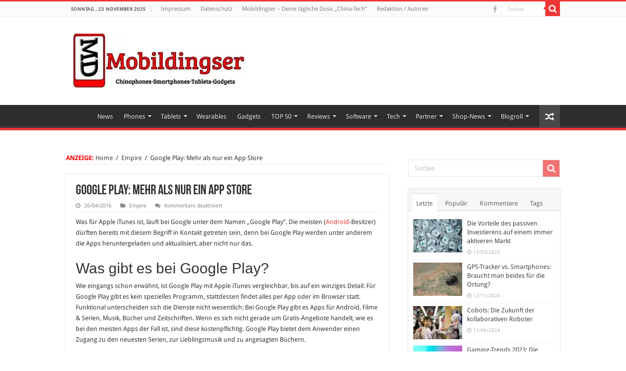

--- FILE ---
content_type: text/html; charset=utf-8
request_url: https://mobildingser.com/2016/04/26/google-play-mehr-als-nur-ein-app-store/
body_size: 30668
content:
<!DOCTYPE html>
<html lang="de" prefix="og: http://ogp.me/ns#">
<head>

<meta name="verification" content="85c3e9041b61e9db8e1af48d82eb0b6b" />


<meta charset="UTF-8" />
<link rel="profile" href="http://gmpg.org/xfn/11" />
<link rel="pingback" href="https://mobildingser.com/xmlrpc.php" />
<meta property="og:title" content="Google Play: Mehr als nur ein App Store"/>
<meta property="og:type" content="article"/>
<meta property="og:description" content="Was für Apple iTunes ist, läuft bei Google unter dem Namen „Google Play“. Die meisten (Android-Besit..."/>
<meta property="og:url" content="https://mobildingser.com/2016/04/26/google-play-mehr-als-nur-ein-app-store/"/>
<meta property="og:site_name" content="Mobildingser"/>
<meta property="og:image" content="https://mobildingser.com/wp-content/uploads/2016/04/google-play-660x330.png" />
<meta name='robots' content='index, follow, max-image-preview:large, max-snippet:-1, max-video-preview:-1' />
	<style></style>
	<style id="global-cls-fix"></style>
<link rel='dns-prefetch' href='//cdn.wum.rocks' />
<link rel='preconnect' href='//cdn.wum.rocks' crossorigin />
  <script src="https://privacy.wum.rocks/app.js?apiKey=f9104924bb2305d37c0cc35c4be55da4e360445c2a7839e6&amp;domain=5d79199" referrerpolicy="origin"></script>

	<!-- This site is optimized with the Yoast SEO plugin v26.4 - https://yoast.com/wordpress/plugins/seo/ -->
	<title>Google Play: Mehr als nur ein App Store - Mobildingser</title>
<link data-rocket-preload as="style" href="https://cdn.wum.rocks/google-fonts/css?family=Droid%20Sans%3Aregular%2C700&#038;display=swap" rel="preload">
<link href="https://cdn.wum.rocks/google-fonts/css?family=Droid%20Sans%3Aregular%2C700&#038;display=swap" media="print" onload="this.media=&#039;all&#039;" rel="stylesheet">
<noscript><link rel="stylesheet" href="https://cdn.wum.rocks/google-fonts/css?family=Droid%20Sans%3Aregular%2C700&#038;display=swap"></noscript>
<link crossorigin data-rocket-preload as="font" href="https://mobildingser.com/wp-content/themes/sahifa/fonts/BebasNeue/BebasNeue-webfont.woff" rel="preload">
<link crossorigin data-rocket-preload as="font" href="https://mobildingser.com/wp-content/themes/sahifa/fonts/fontawesome/fontawesome-webfont.woff2?v=4.3.0" rel="preload">
<link crossorigin data-rocket-preload as="font" href="https://cdn.wum.rocks/google-fonts/stuff/9fec5d33650227694544705cb2adad719142c60d/ec1cb9fc3d76e49a19420082ba227f947b759541.woff2" rel="preload">
<link crossorigin data-rocket-preload as="font" href="https://cdn.wum.rocks/google-fonts/stuff/9fec5d33650227694544705cb2adad719142c60d/aae96a89a8e2c510931b69f7c0613a9a5ebe6aeb.woff2" rel="preload">
<style id="wpr-usedcss">:root.ccm-blocked,body.ccm-blocked{overflow:hidden!important}:root.ccm--is-loading{filter:brightness(.8) grayscale(50%);cursor:wait}:root.ccm--is-loading *{pointer-events:none}.ccm-root,.ccm-root *{color:revert;background:revert;margin:revert;padding:revert;border:revert;border-radius:revert;width:revert;height:revert;max-height:revert;min-height:revert;max-width:revert;min-width:revert;outline:revert;text-align:revert;line-height:revert;filter:revert;pointer-events:revert;overflow:revert;display:revert;visibility:revert;box-shadow:revert;float:revert;position:revert;top:revert;right:revert;bottom:revert;left:revert;opacity:revert;transform:revert;-webkit-text-size-adjust:none;box-sizing:border-box}.ccm-root ::after,.ccm-root ::before,.ccm-root::after,.ccm-root::before{content:none}.ccm-root{font-weight:300;font-style:normal;font-size:15px;line-height:1.4;text-align:left;color:#424242;contain:style}.ccm-root [role=document][tabindex]::before{display:block;content:'';position:absolute;left:-8px;top:0;bottom:5px;width:0;border-left:2.5px solid #fff0;transition:border-color 125ms ease-in-out;border-radius:1px}.ccm-root [role=document][tabindex]:focus-visible::before,.ccm-root [role=document][tabindex]:focus::before{border-left-color:rgba(127,127,127,.125)}.ccm-root [role=document][tabindex]:focus,.ccm-root [role=document][tabindex]:focus-visible{outline:0;box-shadow:none}.ccm-root a:link,.ccm-root a:visited{color:#2d75c9}.ccm-root a:hover{color:#2d75c9}.ccm-root a:focus{color:#2d75c9}.ccm-root p{display:block;margin:0 0 15px;padding:0;font-weight:inherit;font-style:inherit;font-size:inherit;line-height:inherit}.ccm-root strong{font-weight:500}.ccm-root ul{display:block;margin:0;padding:0;font-size:inherit;list-style:none}.ccm-root ul li{display:block;margin:0;padding:0;background:0 0}.ccm-root input[type=checkbox]::after,.ccm-root input[type=checkbox]::before,.ccm-root input[type=checkbox]:checked::after,.ccm-root input[type=checkbox]:checked::before,.ccm-root input[type=radio]::after,.ccm-root input[type=radio]::before,.ccm-root input[type=radio]:checked::after,.ccm-root input[type=radio]:checked::before,.ccm-root ul li::before,.ccm-root ul li::marker{content:none;content:revert}.ccm-root .button,.ccm-root button{display:inline-block;display:-webkit-inline-flex;display:inline-flex;position:static;justify-content:center;align-items:center;margin:0;padding:0 20px;width:auto;height:41px;min-width:0;min-height:0;max-width:100%;max-height:none;font-weight:inherit;font-style:inherit;font-size:inherit;line-height:1;text-align:center;white-space:normal;color:#524f4f;background:#dedede;border:3px solid #dedede;border-radius:0;box-shadow:none;transition:all 128ms ease-out 0s;cursor:pointer;-webkit-appearance:none;appearance:none}.ccm-root .button:link,.ccm-root .button:visited{text-decoration:none;color:#524f4f}.ccm-root .button:focus,.ccm-root .button:hover,.ccm-root button:focus,.ccm-root button:hover{display:inline-block;display:-webkit-inline-flex;display:inline-flex;margin:0;padding:0 20px;text-decoration:none;color:#524f4f;background-color:#bdbdbd;border:3px solid #bdbdbd;border-radius:0;box-shadow:none}.ccm-root button:focus{outline:0}.ccm-root .button::after,.ccm-root .button::before,.ccm-root button::after,.ccm-root button::before{content:none}.ccm-root .button.ccm--decline-cookies,.ccm-root button.ccm--decline-cookies{color:#524f4f;background-color:#dedede;border-color:#dedede}.ccm-root .button.ccm--decline-cookies:link,.ccm-root .button.ccm--decline-cookies:visited{color:#524f4f}.ccm-root .button.ccm--decline-cookies:focus,.ccm-root .button.ccm--decline-cookies:hover,.ccm-root button.ccm--decline-cookies:focus,.ccm-root button.ccm--decline-cookies:hover{color:#524f4f;background-color:#bdbdbd;border-color:#bdbdbd}.ccm-root input[type=checkbox]{display:inline-block;position:static;margin:0;padding:0;width:auto;height:auto;min-width:0;min-height:0;opacity:1;-webkit-appearance:checkbox;-moz-appearance:checkbox;appearance:auto}.ccm-root input[type=checkbox]::after,.ccm-root input[type=checkbox]::before{display:inline;position:static;width:auto;height:auto;min-width:0;min-height:0;font-family:inherit;font-weight:inherit;font-size:inherit;line-height:inherit;color:inherit;background:0 0;border:none}.ccm-root input[type=checkbox]+label{position:relative;margin:0;font-size:inherit;line-height:inherit;color:inherit;cursor:pointer}.ccm-root input[type=checkbox]+label::after,.ccm-root input[type=checkbox]+label::before,.ccm-root input[type=checkbox]:checked+label::after,.ccm-root input[type=checkbox]:checked+label::before,.ccm-root input[type=checkbox]:not(:checked)+label::after,.ccm-root input[type=checkbox]:not(:checked)+label::before{margin:0;padding:0}.ccm-root input[type=checkbox][disabled]+label{pointer-events:none}.ccm-root .ccm--tree-node{position:relative;margin-top:0}.ccm-root .ccm--tree-node-toggle{display:block;position:absolute;top:0;right:100%;margin:-5px;padding:5px;width:30px;height:30px;color:inherit;background:#fff0;border:none;border-radius:50%;transition:transform 64ms ease-out 0s}.ccm-root .ccm--tree-node-toggle:focus,.ccm-root .ccm--tree-node-toggle:hover{display:inline;margin:-5px;padding:5px;width:30px;height:30px;color:inherit;background:#fff0;border:none;border-radius:50%;transition:transform 64ms ease-out 0s}.ccm-root .ccm--tree-node-toggle::after,.ccm-root .ccm--tree-node-toggle::before{content:'';display:block;position:absolute;top:10px;left:12px;width:0;height:0;border:6px solid;border-color:#fff0 #fff0 #fff0 #555;transition:opacity 128ms ease-out 0s,border-color 128ms ease-out 0s}.ccm-root .ccm--tree-node-toggle::before{opacity:0;filter:blur(2px)}.ccm-root .ccm--tree-node-toggle:focus::before{opacity:.8}.ccm-root .ccm--tree-node-toggle:focus::after,.ccm-root .ccm--tree-node-toggle:hover::after{border-color:#fff0 #fff0 #fff0 #f31515}.ccm-root .ccm--tree-node.ccm--tree-node--open .ccm--tree-node-toggle{transform:rotate(45deg)}.ccm-root .ccm--tree-node.ccm--tree-node--open .ccm--tree-node-toggle::after,.ccm-root .ccm--tree-node.ccm--tree-node--open .ccm--tree-node-toggle::before{transform:translate(2px,1px)}.ccm-root .ccm--tree-node:not(.ccm--tree-node--open) .ccm--collapsable{display:none}.ccm-modal{display:block;position:fixed;top:auto;right:0;bottom:100%;left:0;width:100%;height:100%;background:#fff0;pointer-events:none;opacity:0;z-index:2147483647;transition:opacity .4s ease-out 0s;visibility:hidden}.ccm-modal.ccm-show{top:0;bottom:0;pointer-events:auto;opacity:1;visibility:visible}.ccm-modal.ccm--is-blocking{background-color:rgba(0,0,0,.3)}.ccm-modal-inner{display:-webkit-flex;display:flex;-webkit-flex-flow:column nowrap;flex-flow:column nowrap;position:absolute;top:0;left:0;transform:none;width:100%;height:auto;max-width:none;max-height:100%;background:#fff;transition:all 1s cubic-bezier(0,0,0,1) 0s;box-shadow:0 0 20px 0 rgba(0,0,0,.4)}.ccm-modal.ccm-control-panel .ccm-modal-inner{height:100%}.ccm--tcf-enabled .ccm-modal.ccm-widget .ccm-modal-inner{max-height:100%!important}@media screen and (min-width:64.0625em){.ccm-modal-inner{top:50%;left:0;transform:translate(-50%,-50%);width:90%;height:auto;max-width:640px;max-height:90%}.ccm-modal.ccm-show .ccm-modal-inner{left:50%;max-height:60%}.ccm-modal.ccm-show.ccm-control-panel .ccm-modal-inner{height:auto;max-height:80%}.ccm--is-ie .ccm-modal.ccm-show .ccm-modal-inner{height:90%}.ccm-modal:not(.ccm--is-blocking){right:auto;bottom:auto;width:0;height:0}.ccm-modal:not(.ccm--is-blocking) .ccm-modal-inner{position:fixed}.ccm--tcf-enabled .ccm-widget .ccm-modal-inner{max-width:720px}}@media screen and (min-width:64.0625em) and (max-height:50em){.ccm-modal.ccm-show .ccm-modal-inner{max-height:80%}}@media screen and (max-width:64em){.ccm-modal.ccm-widget .ccm-modal-inner{top:auto;bottom:0}}@media screen and (max-width:40em){.ccm-modal.ccm-widget .ccm-modal-inner{max-height:80%}}@media screen and (max-width:40em) and (min-height:50.75em){.ccm-modal.ccm-widget .ccm-modal-inner{max-height:70%}}@media screen and (max-width:20em),screen and (max-height:34em){.ccm-modal.ccm-widget .ccm-modal-inner{max-height:100%}}.ccm-widget{transition:filter .2s ease-out,-moz-filter .2s ease-out,-webkit-filter .2s ease-out}@media screen and (min-height:500px){.ccm-control-panel .ccm-modal-inner{min-height:500px}}.ccm-root ul.ccm--tcf-vendors-list{list-style:disc}.ccm-root ul.ccm--tcf-vendors-list>li{display:list-item;margin-left:1.2em;margin-bottom:.3em}.ccm-root .ccm--reopen-only{display:none}.ccm-details--content--cookie{margin-bottom:30px;padding-bottom:30px;border-bottom:1px dashed #bbb}.ccm-details--content--cookie>:last-child,.ccm-details--content--item>:last-child{margin-bottom:0}.ccm-details--content--cookie--title,.ccm-details--content--item .ccm--h3{position:relative;z-index:0;margin-bottom:15px;font-weight:500;font-size:1.25em}.ccm-details--content--cookie--title label,.ccm-details--content--item .ccm--h3 label{margin:0;font-size:inherit;line-height:inherit;color:inherit}.ccm-details--embedding--tcf{margin-bottom:20px;padding:6px;border:1px solid rgba(0,0,0,.25);border-radius:3px}.ccm-details--embedding--tcf>ul>li:not(:last-child){margin-bottom:6px}.ccm-details--embedding--tcf ul li{line-height:normal}.ccm-details--embedding--tcf ul ul{margin-bottom:8px;margin-left:30px;list-style-type:disc}.ccm-details--embedding--tcf ul ul li{display:list-item}.ccm-details--embedding--tcf ul ul li:not(:last-child){margin-bottom:4px}@keyframes ccm-icon-show--link{from{transform:rotate(-180deg);transform-origin:center center;width:0;height:0;border-radius:50%;overflow:hidden}30%{border-radius:50%}60%{transform:none;width:100%;height:100%;overflow:hidden;box-shadow:0 0 6px 1px #fff0}to{width:100%;height:100%;box-shadow:0 0 6px 1px rgb(0 0 0 / .5)}}.ccm-settings-summoner{position:fixed;bottom:40px;left:15px;width:48px;height:48px;pointer-events:none;z-index:99999999}.ccm-settings-summoner.ccm-show{pointer-events:auto}.ccm-settings-summoner:not(.ccm-show):not(.ccm-hide){visibility:hidden}@media screen and (min-width:64.0625em){.ccm-settings-summoner{left:40px}}.ccm-settings-summoner--link{display:block;position:absolute;top:0;left:0;width:100%;height:100%;box-shadow:0 0 6px 1px rgba(0,0,0,.5)}.ccm-settings-summoner--link:focus{outline:0}.ccm-settings-summoner.ccm-show .ccm-settings-summoner--link{animation:1s cubic-bezier(.5,0,.5,1.5) forwards ccm-icon-show--link}.ccm-settings-summoner.ccm-hide .ccm-settings-summoner--link{opacity:0;transition:opacity 256ms ease-out 0s}.ccm-root .ccm-dismiss-button{display:block;position:absolute;right:15px;top:0;width:30px;height:30px;margin:0;padding:7px 10px;line-height:16px;border:none;background:#fff0;z-index:2;opacity:.6;color:#2b2b2b}.ccm-root .ccm-dismiss-button::after{display:block;content:url('data:image/svg+xml,<svg xmlns="http://www.w3.org/2000/svg" viewBox="0 0 8.517 8.502" height="100%" width="100%"><path style="fill:%233f3f3f;fill-opacity:1;stroke:none" d="m 8.3,6.35 c 0.31,0.31 0.27,0.71 0,0.97 L 7.32,8.28 C 6.99,8.6 6.61,8.54 6.35,8.28 L 4.26,6.19 2.17,8.28 C 1.85,8.6 1.46,8.54 1.19,8.28 L 0.216,7.32 C -0.1,7.01 -0.043,6.6 0.216,6.35 L 2.32,4.26 0.216,2.15 c -0.309,-0.31 -0.256,-0.7 0,-0.96 L 1.19,0.216 c 0.32,-0.313 0.72,-0.262 0.98,0 L 4.26,2.3 6.35,0.216 c 0.31,-0.312 0.71,-0.261 0.97,0 L 8.3,1.19 c 0.31,0.31 0.26,0.7 0,0.96 L 6.19,4.26 Z"/></svg>');width:100%;height:100%}.ccm-root .ccm-dismiss-button:focus,.ccm-root .ccm-dismiss-button:hover{display:block;margin:0;padding:7px 10px;background:#fff0;border:none;opacity:1}.ccm-widget--loading{filter:brightness(.8) grayscale(50%)}.ccm-widget--loading *{cursor:wait}.ccm-root script#ccm-tcf-descriptions{display:none}.ccm-root [data-ccm-tcf]>:first-child{cursor:pointer}.ccm-root [data-ccm-tcf]>:first-child::after{content:" ";display:inline-block;width:0;height:0;margin:0 0 0 .3em;border-top:.35em solid #fff0;border-left:.45em solid #424242;border-bottom:.35em solid #fff0;border-left-color:currentColor;opacity:.8;transition:transform 128ms ease-in-out}.ccm-root [data-ccm-tcf].ccm-expanded :first-child::after{transform:rotate(90deg)}.ccm-root .ccm-tcf-description{font-size:.95em;font-weight:300;position:relative;hyphens:auto;padding-top:.5ex;padding-left:10px}.ccm-root .ccm-details--content--cookie>p{hyphens:auto}.ccm-root .ccm-tcf-description::before{content:" ";display:block;position:absolute;left:-.8em;top:0;bottom:0;width:0;border-left:1px solid #424242;border-left-color:currentColor;opacity:.5}.ccm-root .ccm--hidden{display:none}@media print{.ccm-root{display:none}}.ccm--consent-switch>input[type=checkbox]+label{margin-right:.4375em;margin-left:.4375em}:where(.wp-block-button__link){border-radius:9999px;box-shadow:none;padding:calc(.667em + 2px) calc(1.333em + 2px);text-decoration:none}:root :where(.wp-block-button .wp-block-button__link.is-style-outline),:root :where(.wp-block-button.is-style-outline>.wp-block-button__link){border:2px solid;padding:.667em 1.333em}:root :where(.wp-block-button .wp-block-button__link.is-style-outline:not(.has-text-color)),:root :where(.wp-block-button.is-style-outline>.wp-block-button__link:not(.has-text-color)){color:currentColor}:root :where(.wp-block-button .wp-block-button__link.is-style-outline:not(.has-background)),:root :where(.wp-block-button.is-style-outline>.wp-block-button__link:not(.has-background)){background-color:initial;background-image:none}:where(.wp-block-calendar table:not(.has-background) th){background:#ddd}:where(.wp-block-columns){margin-bottom:1.75em}:where(.wp-block-columns.has-background){padding:1.25em 2.375em}:where(.wp-block-post-comments input[type=submit]){border:none}:where(.wp-block-cover-image:not(.has-text-color)),:where(.wp-block-cover:not(.has-text-color)){color:#fff}:where(.wp-block-cover-image.is-light:not(.has-text-color)),:where(.wp-block-cover.is-light:not(.has-text-color)){color:#000}:root :where(.wp-block-cover h1:not(.has-text-color)),:root :where(.wp-block-cover h2:not(.has-text-color)),:root :where(.wp-block-cover h3:not(.has-text-color)),:root :where(.wp-block-cover h4:not(.has-text-color)),:root :where(.wp-block-cover h5:not(.has-text-color)),:root :where(.wp-block-cover h6:not(.has-text-color)),:root :where(.wp-block-cover p:not(.has-text-color)){color:inherit}:where(.wp-block-file){margin-bottom:1.5em}:where(.wp-block-file__button){border-radius:2em;display:inline-block;padding:.5em 1em}:where(.wp-block-file__button):is(a):active,:where(.wp-block-file__button):is(a):focus,:where(.wp-block-file__button):is(a):hover,:where(.wp-block-file__button):is(a):visited{box-shadow:none;color:#fff;opacity:.85;text-decoration:none}:where(.wp-block-group.wp-block-group-is-layout-constrained){position:relative}:root :where(.wp-block-image.is-style-rounded img,.wp-block-image .is-style-rounded img){border-radius:9999px}:where(.wp-block-latest-comments:not([style*=line-height] .wp-block-latest-comments__comment)){line-height:1.1}:where(.wp-block-latest-comments:not([style*=line-height] .wp-block-latest-comments__comment-excerpt p)){line-height:1.8}:root :where(.wp-block-latest-posts.is-grid){padding:0}:root :where(.wp-block-latest-posts.wp-block-latest-posts__list){padding-left:0}ul{box-sizing:border-box}:root :where(ul.has-background,ol.has-background){padding:1.25em 2.375em}:where(.wp-block-navigation.has-background .wp-block-navigation-item a:not(.wp-element-button)),:where(.wp-block-navigation.has-background .wp-block-navigation-submenu a:not(.wp-element-button)){padding:.5em 1em}:where(.wp-block-navigation .wp-block-navigation__submenu-container .wp-block-navigation-item a:not(.wp-element-button)),:where(.wp-block-navigation .wp-block-navigation__submenu-container .wp-block-navigation-submenu a:not(.wp-element-button)),:where(.wp-block-navigation .wp-block-navigation__submenu-container .wp-block-navigation-submenu button.wp-block-navigation-item__content),:where(.wp-block-navigation .wp-block-navigation__submenu-container .wp-block-pages-list__item button.wp-block-navigation-item__content){padding:.5em 1em}:root :where(p.has-background){padding:1.25em 2.375em}:where(p.has-text-color:not(.has-link-color)) a{color:inherit}:where(.wp-block-post-comments-form) input:not([type=submit]),:where(.wp-block-post-comments-form) textarea{border:1px solid #949494;font-family:inherit;font-size:1em}:where(.wp-block-post-comments-form) input:where(:not([type=submit]):not([type=checkbox])),:where(.wp-block-post-comments-form) textarea{padding:calc(.667em + 2px)}:where(.wp-block-post-excerpt){margin-bottom:var(--wp--style--block-gap);margin-top:var(--wp--style--block-gap)}:where(.wp-block-preformatted.has-background){padding:1.25em 2.375em}:where(.wp-block-search__button){border:1px solid #ccc;padding:6px 10px}:where(.wp-block-search__input){font-family:inherit;font-size:inherit;font-style:inherit;font-weight:inherit;letter-spacing:inherit;line-height:inherit;text-transform:inherit}:where(.wp-block-search__button-inside .wp-block-search__inside-wrapper){border:1px solid #949494;box-sizing:border-box;padding:4px}:where(.wp-block-search__button-inside .wp-block-search__inside-wrapper) .wp-block-search__input{border:none;border-radius:0;padding:0 4px}:where(.wp-block-search__button-inside .wp-block-search__inside-wrapper) .wp-block-search__input:focus{outline:0}:where(.wp-block-search__button-inside .wp-block-search__inside-wrapper) :where(.wp-block-search__button){padding:4px 8px}:root :where(.wp-block-separator.is-style-dots){height:auto;line-height:1;text-align:center}:root :where(.wp-block-separator.is-style-dots):before{color:currentColor;content:"···";font-family:serif;font-size:1.5em;letter-spacing:2em;padding-left:2em}:root :where(.wp-block-site-logo.is-style-rounded){border-radius:9999px}:root :where(.wp-block-site-title a){color:inherit}:where(.wp-block-social-links:not(.is-style-logos-only)) .wp-social-link{background-color:#f0f0f0;color:#444}:where(.wp-block-social-links:not(.is-style-logos-only)) .wp-social-link-amazon{background-color:#f90;color:#fff}:where(.wp-block-social-links:not(.is-style-logos-only)) .wp-social-link-bandcamp{background-color:#1ea0c3;color:#fff}:where(.wp-block-social-links:not(.is-style-logos-only)) .wp-social-link-behance{background-color:#0757fe;color:#fff}:where(.wp-block-social-links:not(.is-style-logos-only)) .wp-social-link-bluesky{background-color:#0a7aff;color:#fff}:where(.wp-block-social-links:not(.is-style-logos-only)) .wp-social-link-codepen{background-color:#1e1f26;color:#fff}:where(.wp-block-social-links:not(.is-style-logos-only)) .wp-social-link-deviantart{background-color:#02e49b;color:#fff}:where(.wp-block-social-links:not(.is-style-logos-only)) .wp-social-link-dribbble{background-color:#e94c89;color:#fff}:where(.wp-block-social-links:not(.is-style-logos-only)) .wp-social-link-dropbox{background-color:#4280ff;color:#fff}:where(.wp-block-social-links:not(.is-style-logos-only)) .wp-social-link-etsy{background-color:#f45800;color:#fff}:where(.wp-block-social-links:not(.is-style-logos-only)) .wp-social-link-facebook{background-color:#1778f2;color:#fff}:where(.wp-block-social-links:not(.is-style-logos-only)) .wp-social-link-fivehundredpx{background-color:#000;color:#fff}:where(.wp-block-social-links:not(.is-style-logos-only)) .wp-social-link-flickr{background-color:#0461dd;color:#fff}:where(.wp-block-social-links:not(.is-style-logos-only)) .wp-social-link-foursquare{background-color:#e65678;color:#fff}:where(.wp-block-social-links:not(.is-style-logos-only)) .wp-social-link-github{background-color:#24292d;color:#fff}:where(.wp-block-social-links:not(.is-style-logos-only)) .wp-social-link-goodreads{background-color:#eceadd;color:#382110}:where(.wp-block-social-links:not(.is-style-logos-only)) .wp-social-link-google{background-color:#ea4434;color:#fff}:where(.wp-block-social-links:not(.is-style-logos-only)) .wp-social-link-gravatar{background-color:#1d4fc4;color:#fff}:where(.wp-block-social-links:not(.is-style-logos-only)) .wp-social-link-instagram{background-color:#f00075;color:#fff}:where(.wp-block-social-links:not(.is-style-logos-only)) .wp-social-link-lastfm{background-color:#e21b24;color:#fff}:where(.wp-block-social-links:not(.is-style-logos-only)) .wp-social-link-linkedin{background-color:#0d66c2;color:#fff}:where(.wp-block-social-links:not(.is-style-logos-only)) .wp-social-link-mastodon{background-color:#3288d4;color:#fff}:where(.wp-block-social-links:not(.is-style-logos-only)) .wp-social-link-medium{background-color:#000;color:#fff}:where(.wp-block-social-links:not(.is-style-logos-only)) .wp-social-link-meetup{background-color:#f6405f;color:#fff}:where(.wp-block-social-links:not(.is-style-logos-only)) .wp-social-link-patreon{background-color:#000;color:#fff}:where(.wp-block-social-links:not(.is-style-logos-only)) .wp-social-link-pinterest{background-color:#e60122;color:#fff}:where(.wp-block-social-links:not(.is-style-logos-only)) .wp-social-link-pocket{background-color:#ef4155;color:#fff}:where(.wp-block-social-links:not(.is-style-logos-only)) .wp-social-link-reddit{background-color:#ff4500;color:#fff}:where(.wp-block-social-links:not(.is-style-logos-only)) .wp-social-link-skype{background-color:#0478d7;color:#fff}:where(.wp-block-social-links:not(.is-style-logos-only)) .wp-social-link-snapchat{background-color:#fefc00;color:#fff;stroke:#000}:where(.wp-block-social-links:not(.is-style-logos-only)) .wp-social-link-soundcloud{background-color:#ff5600;color:#fff}:where(.wp-block-social-links:not(.is-style-logos-only)) .wp-social-link-spotify{background-color:#1bd760;color:#fff}:where(.wp-block-social-links:not(.is-style-logos-only)) .wp-social-link-telegram{background-color:#2aabee;color:#fff}:where(.wp-block-social-links:not(.is-style-logos-only)) .wp-social-link-threads{background-color:#000;color:#fff}:where(.wp-block-social-links:not(.is-style-logos-only)) .wp-social-link-tiktok{background-color:#000;color:#fff}:where(.wp-block-social-links:not(.is-style-logos-only)) .wp-social-link-tumblr{background-color:#011835;color:#fff}:where(.wp-block-social-links:not(.is-style-logos-only)) .wp-social-link-twitch{background-color:#6440a4;color:#fff}:where(.wp-block-social-links:not(.is-style-logos-only)) .wp-social-link-twitter{background-color:#1da1f2;color:#fff}:where(.wp-block-social-links:not(.is-style-logos-only)) .wp-social-link-vimeo{background-color:#1eb7ea;color:#fff}:where(.wp-block-social-links:not(.is-style-logos-only)) .wp-social-link-vk{background-color:#4680c2;color:#fff}:where(.wp-block-social-links:not(.is-style-logos-only)) .wp-social-link-wordpress{background-color:#3499cd;color:#fff}:where(.wp-block-social-links:not(.is-style-logos-only)) .wp-social-link-whatsapp{background-color:#25d366;color:#fff}:where(.wp-block-social-links:not(.is-style-logos-only)) .wp-social-link-x{background-color:#000;color:#fff}:where(.wp-block-social-links:not(.is-style-logos-only)) .wp-social-link-yelp{background-color:#d32422;color:#fff}:where(.wp-block-social-links:not(.is-style-logos-only)) .wp-social-link-youtube{background-color:red;color:#fff}:where(.wp-block-social-links.is-style-logos-only) .wp-social-link{background:0 0}:where(.wp-block-social-links.is-style-logos-only) .wp-social-link svg{height:1.25em;width:1.25em}:where(.wp-block-social-links.is-style-logos-only) .wp-social-link-amazon{color:#f90}:where(.wp-block-social-links.is-style-logos-only) .wp-social-link-bandcamp{color:#1ea0c3}:where(.wp-block-social-links.is-style-logos-only) .wp-social-link-behance{color:#0757fe}:where(.wp-block-social-links.is-style-logos-only) .wp-social-link-bluesky{color:#0a7aff}:where(.wp-block-social-links.is-style-logos-only) .wp-social-link-codepen{color:#1e1f26}:where(.wp-block-social-links.is-style-logos-only) .wp-social-link-deviantart{color:#02e49b}:where(.wp-block-social-links.is-style-logos-only) .wp-social-link-dribbble{color:#e94c89}:where(.wp-block-social-links.is-style-logos-only) .wp-social-link-dropbox{color:#4280ff}:where(.wp-block-social-links.is-style-logos-only) .wp-social-link-etsy{color:#f45800}:where(.wp-block-social-links.is-style-logos-only) .wp-social-link-facebook{color:#1778f2}:where(.wp-block-social-links.is-style-logos-only) .wp-social-link-fivehundredpx{color:#000}:where(.wp-block-social-links.is-style-logos-only) .wp-social-link-flickr{color:#0461dd}:where(.wp-block-social-links.is-style-logos-only) .wp-social-link-foursquare{color:#e65678}:where(.wp-block-social-links.is-style-logos-only) .wp-social-link-github{color:#24292d}:where(.wp-block-social-links.is-style-logos-only) .wp-social-link-goodreads{color:#382110}:where(.wp-block-social-links.is-style-logos-only) .wp-social-link-google{color:#ea4434}:where(.wp-block-social-links.is-style-logos-only) .wp-social-link-gravatar{color:#1d4fc4}:where(.wp-block-social-links.is-style-logos-only) .wp-social-link-instagram{color:#f00075}:where(.wp-block-social-links.is-style-logos-only) .wp-social-link-lastfm{color:#e21b24}:where(.wp-block-social-links.is-style-logos-only) .wp-social-link-linkedin{color:#0d66c2}:where(.wp-block-social-links.is-style-logos-only) .wp-social-link-mastodon{color:#3288d4}:where(.wp-block-social-links.is-style-logos-only) .wp-social-link-medium{color:#000}:where(.wp-block-social-links.is-style-logos-only) .wp-social-link-meetup{color:#f6405f}:where(.wp-block-social-links.is-style-logos-only) .wp-social-link-patreon{color:#000}:where(.wp-block-social-links.is-style-logos-only) .wp-social-link-pinterest{color:#e60122}:where(.wp-block-social-links.is-style-logos-only) .wp-social-link-pocket{color:#ef4155}:where(.wp-block-social-links.is-style-logos-only) .wp-social-link-reddit{color:#ff4500}:where(.wp-block-social-links.is-style-logos-only) .wp-social-link-skype{color:#0478d7}:where(.wp-block-social-links.is-style-logos-only) .wp-social-link-snapchat{color:#fff;stroke:#000}:where(.wp-block-social-links.is-style-logos-only) .wp-social-link-soundcloud{color:#ff5600}:where(.wp-block-social-links.is-style-logos-only) .wp-social-link-spotify{color:#1bd760}:where(.wp-block-social-links.is-style-logos-only) .wp-social-link-telegram{color:#2aabee}:where(.wp-block-social-links.is-style-logos-only) .wp-social-link-threads{color:#000}:where(.wp-block-social-links.is-style-logos-only) .wp-social-link-tiktok{color:#000}:where(.wp-block-social-links.is-style-logos-only) .wp-social-link-tumblr{color:#011835}:where(.wp-block-social-links.is-style-logos-only) .wp-social-link-twitch{color:#6440a4}:where(.wp-block-social-links.is-style-logos-only) .wp-social-link-twitter{color:#1da1f2}:where(.wp-block-social-links.is-style-logos-only) .wp-social-link-vimeo{color:#1eb7ea}:where(.wp-block-social-links.is-style-logos-only) .wp-social-link-vk{color:#4680c2}:where(.wp-block-social-links.is-style-logos-only) .wp-social-link-whatsapp{color:#25d366}:where(.wp-block-social-links.is-style-logos-only) .wp-social-link-wordpress{color:#3499cd}:where(.wp-block-social-links.is-style-logos-only) .wp-social-link-x{color:#000}:where(.wp-block-social-links.is-style-logos-only) .wp-social-link-yelp{color:#d32422}:where(.wp-block-social-links.is-style-logos-only) .wp-social-link-youtube{color:red}:root :where(.wp-block-social-links .wp-social-link a){padding:.25em}:root :where(.wp-block-social-links.is-style-logos-only .wp-social-link a){padding:0}:root :where(.wp-block-social-links.is-style-pill-shape .wp-social-link a){padding-left:.66667em;padding-right:.66667em}:root :where(.wp-block-tag-cloud.is-style-outline){display:flex;flex-wrap:wrap;gap:1ch}:root :where(.wp-block-tag-cloud.is-style-outline a){border:1px solid;font-size:unset!important;margin-right:0;padding:1ch 2ch;text-decoration:none!important}:where(.wp-block-term-description){margin-bottom:var(--wp--style--block-gap);margin-top:var(--wp--style--block-gap)}:where(pre.wp-block-verse){font-family:inherit}:root{--wp--preset--font-size--normal:16px;--wp--preset--font-size--huge:42px}.aligncenter{clear:both}.screen-reader-text{border:0;clip:rect(1px,1px,1px,1px);clip-path:inset(50%);height:1px;margin:-1px;overflow:hidden;padding:0;position:absolute;width:1px;word-wrap:normal!important}.screen-reader-text:focus{background-color:#ddd;clip:auto!important;clip-path:none;color:#444;display:block;font-size:1em;height:auto;left:5px;line-height:normal;padding:15px 23px 14px;text-decoration:none;top:5px;width:auto;z-index:100000}html :where(.has-border-color){border-style:solid}html :where([style*=border-top-color]){border-top-style:solid}html :where([style*=border-right-color]){border-right-style:solid}html :where([style*=border-bottom-color]){border-bottom-style:solid}html :where([style*=border-left-color]){border-left-style:solid}html :where([style*=border-width]){border-style:solid}html :where([style*=border-top-width]){border-top-style:solid}html :where([style*=border-right-width]){border-right-style:solid}html :where([style*=border-bottom-width]){border-bottom-style:solid}html :where([style*=border-left-width]){border-left-style:solid}html :where(img[class*=wp-image-]){height:auto;max-width:100%}:where(figure){margin:0 0 1em}html :where(.is-position-sticky){--wp-admin--admin-bar--position-offset:var(--wp-admin--admin-bar--height,0px)}@media screen and (max-width:600px){html :where(.is-position-sticky){--wp-admin--admin-bar--position-offset:0px}}:root{--wp--preset--aspect-ratio--square:1;--wp--preset--aspect-ratio--4-3:4/3;--wp--preset--aspect-ratio--3-4:3/4;--wp--preset--aspect-ratio--3-2:3/2;--wp--preset--aspect-ratio--2-3:2/3;--wp--preset--aspect-ratio--16-9:16/9;--wp--preset--aspect-ratio--9-16:9/16;--wp--preset--color--black:#000000;--wp--preset--color--cyan-bluish-gray:#abb8c3;--wp--preset--color--white:#ffffff;--wp--preset--color--pale-pink:#f78da7;--wp--preset--color--vivid-red:#cf2e2e;--wp--preset--color--luminous-vivid-orange:#ff6900;--wp--preset--color--luminous-vivid-amber:#fcb900;--wp--preset--color--light-green-cyan:#7bdcb5;--wp--preset--color--vivid-green-cyan:#00d084;--wp--preset--color--pale-cyan-blue:#8ed1fc;--wp--preset--color--vivid-cyan-blue:#0693e3;--wp--preset--color--vivid-purple:#9b51e0;--wp--preset--gradient--vivid-cyan-blue-to-vivid-purple:linear-gradient(135deg,rgba(6, 147, 227, 1) 0%,rgb(155, 81, 224) 100%);--wp--preset--gradient--light-green-cyan-to-vivid-green-cyan:linear-gradient(135deg,rgb(122, 220, 180) 0%,rgb(0, 208, 130) 100%);--wp--preset--gradient--luminous-vivid-amber-to-luminous-vivid-orange:linear-gradient(135deg,rgba(252, 185, 0, 1) 0%,rgba(255, 105, 0, 1) 100%);--wp--preset--gradient--luminous-vivid-orange-to-vivid-red:linear-gradient(135deg,rgba(255, 105, 0, 1) 0%,rgb(207, 46, 46) 100%);--wp--preset--gradient--very-light-gray-to-cyan-bluish-gray:linear-gradient(135deg,rgb(238, 238, 238) 0%,rgb(169, 184, 195) 100%);--wp--preset--gradient--cool-to-warm-spectrum:linear-gradient(135deg,rgb(74, 234, 220) 0%,rgb(151, 120, 209) 20%,rgb(207, 42, 186) 40%,rgb(238, 44, 130) 60%,rgb(251, 105, 98) 80%,rgb(254, 248, 76) 100%);--wp--preset--gradient--blush-light-purple:linear-gradient(135deg,rgb(255, 206, 236) 0%,rgb(152, 150, 240) 100%);--wp--preset--gradient--blush-bordeaux:linear-gradient(135deg,rgb(254, 205, 165) 0%,rgb(254, 45, 45) 50%,rgb(107, 0, 62) 100%);--wp--preset--gradient--luminous-dusk:linear-gradient(135deg,rgb(255, 203, 112) 0%,rgb(199, 81, 192) 50%,rgb(65, 88, 208) 100%);--wp--preset--gradient--pale-ocean:linear-gradient(135deg,rgb(255, 245, 203) 0%,rgb(182, 227, 212) 50%,rgb(51, 167, 181) 100%);--wp--preset--gradient--electric-grass:linear-gradient(135deg,rgb(202, 248, 128) 0%,rgb(113, 206, 126) 100%);--wp--preset--gradient--midnight:linear-gradient(135deg,rgb(2, 3, 129) 0%,rgb(40, 116, 252) 100%);--wp--preset--font-size--small:13px;--wp--preset--font-size--medium:20px;--wp--preset--font-size--large:36px;--wp--preset--font-size--x-large:42px;--wp--preset--spacing--20:0.44rem;--wp--preset--spacing--30:0.67rem;--wp--preset--spacing--40:1rem;--wp--preset--spacing--50:1.5rem;--wp--preset--spacing--60:2.25rem;--wp--preset--spacing--70:3.38rem;--wp--preset--spacing--80:5.06rem;--wp--preset--shadow--natural:6px 6px 9px rgba(0, 0, 0, .2);--wp--preset--shadow--deep:12px 12px 50px rgba(0, 0, 0, .4);--wp--preset--shadow--sharp:6px 6px 0px rgba(0, 0, 0, .2);--wp--preset--shadow--outlined:6px 6px 0px -3px rgba(255, 255, 255, 1),6px 6px rgba(0, 0, 0, 1);--wp--preset--shadow--crisp:6px 6px 0px rgba(0, 0, 0, 1)}:where(.is-layout-flex){gap:.5em}:where(.is-layout-grid){gap:.5em}:where(.wp-block-post-template.is-layout-flex){gap:1.25em}:where(.wp-block-post-template.is-layout-grid){gap:1.25em}:where(.wp-block-columns.is-layout-flex){gap:2em}:where(.wp-block-columns.is-layout-grid){gap:2em}:root :where(.wp-block-pullquote){font-size:1.5em;line-height:1.6}*{padding:0;margin:0;outline:0;list-style:none;border:0}*,:after,:before{-webkit-box-sizing:border-box;-moz-box-sizing:border-box;-ms-box-sizing:border-box;box-sizing:border-box}html{-ms-touch-action:manipulation;touch-action:manipulation}body{background:var(--wpr-bg-3ede65db-f6fc-452e-ad69-d69147660c0c) #fff;color:#333;font-family:'Droid Sans',Arial,Verdana,sans-serif;font-size:13px}code{direction:ltr;background:var(--wpr-bg-969c988f-c922-42b4-8649-b6f23c573a26);font:11px / 19px'andale mono','lucida console',monospace;padding:3px;display:block;overflow-x:visible;overflow-y:hidden;margin:0 0 20px;color:#666;border-top:1px solid #e1e1e1;border-left:1px solid #e1e1e1;border-bottom:1px solid #f0f0f0;border-right:1px solid #f0f0f0}h1,h2,h3,h4{font-weight:400}.alignright{float:right}.alignleft{float:left}.aligncenter{clear:both;margin-left:auto;margin-right:auto}.entry a{color:#ef3636}a{color:#444;text-decoration:none}a:hover{color:#000}.clear{clear:both}#main-nav:after,.gallery:after,header#theme-header:after{display:block;visibility:hidden;clear:both;height:0;content:" "}.main-menu li a,.post-title a,.search-block-large #s,.search-block-large .search-button,a{-webkit-transition:.2s ease-in-out;-moz-transition:.2s ease-in-out;-ms-transition:.2s ease-in-out;-o-transition:.2s ease-in-out;transition:all .2s ease-in-out}iframe{max-width:100%}input,select,textarea{border:1px solid #ccc;background:#fff;font-size:inherit}textarea{overflow:auto;width:100%}input,textarea{padding:5px;outline:0}select{padding:2px}option{padding:0 4px}button,input[type=button]{padding:4px;cursor:pointer;vertical-align:middle}textarea.textarea{border:1px solid #ccc;-webkit-border-radius:1px;-moz-border-radius:1px;border-radius:1px}input[type=email],input[type=number],input[type=password],input[type=search],input[type=text],input[type=time],input[type=url],select,textarea{border-color:#f1f1f1;border-top-color:#ddd;border-left-color:#ddd;background-color:#f9f9f9;color:#515151;font:12px Tahoma;padding:8px;margin-bottom:7px;-webkit-border-radius:3px;-moz-border-radius:3px;border-radius:3px;webkit-transition:all 0.3s ease-in-out;-moz-transition:.3s ease-in-out;-o-transition:.3s ease-in-out;-ms-transition:.3s ease-in-out;transition:all .3s ease-in-out}input[type=email]:hover,input[type=number]:hover,input[type=password]:hover,input[type=search]:hover,input[type=text]:hover,input[type=time]:hover,input[type=url]:hover,select:focus,textarea:hover{background-color:#f5f5f5}input[type=email]:focus,input[type=number]:focus,input[type=password]:focus,input[type=search]:focus,input[type=text]:focus,input[type=time]:focus,input[type=url]:focus,select:focus,textarea:focus{background-color:#fff}#main-content input[type=submit],.button,.widget-feedburner .feedburner-subscribe,a.button,input[type=submit]{width:auto;position:relative;background-color:#f88c00;color:#fff;padding:5px 12px;font:12px Tahoma;display:inline-block;line-height:22px;border:0;cursor:pointer;text-decoration:none;webkit-transition:all 0.3s ease-in-out;-moz-transition:.3s ease-in-out;-o-transition:.3s ease-in-out;-ms-transition:.3s ease-in-out;transition:all .3s ease-in-out;-webkit-border-radius:2px;-moz-border-radius:2px;border-radius:2px;-webkit-appearance:none!important;-moz-appearance:none!important;appearance:none!important}#main-content input[type=submit]:hover,.button:hover,.widget-feedburner .feedburner-subscribe:hover,a.button:hover,input[type=submit]:hover{background-color:#777!important;text-decoration:none}::-moz-selection{background:#f9a386;color:#fff;text-shadow:none}::selection{background:#f9a386;color:#fff;text-shadow:none}::-webkit-scrollbar-track{background:#fff;-webkit-box-shadow:inset 1px 1px 2px #e0e0e0;border:1px solid #d8d8d8}::-webkit-scrollbar-thumb{background:#f88c00;-webkit-box-shadow:inset 1px 1px 2px rgba(155,155,155,.4)}::-webkit-scrollbar-thumb:hover{-webkit-box-shadow:inset 1px 1px 10px rgba(0,0,0,.3)}::-webkit-scrollbar-thumb:active{background:#888;-webkit-box-shadow:inset 1px 1px 2px rgba(0,0,0,.3)}@font-face{font-display:swap;font-family:BebasNeueRegular;src:url('https://mobildingser.com/wp-content/themes/sahifa/fonts/BebasNeue/BebasNeue-webfont.eot');src:url('https://mobildingser.com/wp-content/themes/sahifa/fonts/BebasNeue/BebasNeue-webfont.eot?#iefix') format('embedded-opentype'),url('https://mobildingser.com/wp-content/themes/sahifa/fonts/BebasNeue/BebasNeue-webfont.woff') format('woff'),url('https://mobildingser.com/wp-content/themes/sahifa/fonts/BebasNeue/BebasNeue-webfont.ttf') format('truetype'),url('https://mobildingser.com/wp-content/themes/sahifa/fonts/BebasNeue/BebasNeue-webfont.svg#BebasNeueRegular') format('svg');font-weight:400;font-style:normal}@font-face{font-display:swap;font-family:FontAwesome;src:url('https://mobildingser.com/wp-content/themes/sahifa/fonts/fontawesome/fontawesome-webfont.eot?v=4.3.0');src:url('https://mobildingser.com/wp-content/themes/sahifa/fonts/fontawesome/fontawesome-webfont.eot?#iefix&v=4.3.0') format('embedded-opentype'),url('https://mobildingser.com/wp-content/themes/sahifa/fonts/fontawesome/fontawesome-webfont.woff2?v=4.3.0') format('woff2'),url('https://mobildingser.com/wp-content/themes/sahifa/fonts/fontawesome/fontawesome-webfont.woff?v=4.3.0') format('woff'),url('https://mobildingser.com/wp-content/themes/sahifa/fonts/fontawesome/fontawesome-webfont.ttf?v=4.3.0') format('truetype'),url('https://mobildingser.com/wp-content/themes/sahifa/fonts/fontawesome/fontawesome-webfont.svg?v=4.3.0#fontawesomeregular') format('svg');font-weight:400;font-style:normal}.fa{display:inline-block;font:14px/1 FontAwesome;font-size:inherit;text-rendering:auto;-webkit-font-smoothing:antialiased;-moz-osx-font-smoothing:grayscale}@-webkit-keyframes fa-spin{0%{-webkit-transform:rotate(0);transform:rotate(0)}100%{-webkit-transform:rotate(359deg);transform:rotate(359deg)}}@keyframes fa-spin{0%{-webkit-transform:rotate(0);transform:rotate(0)}100%{-webkit-transform:rotate(359deg);transform:rotate(359deg)}}.fa-search:before{content:"\f002"}.fa-close:before{content:"\f00d"}.fa-clock-o:before{content:"\f017"}.fa-random:before{content:"\f074"}.fa-chevron-up:before{content:"\f077"}.fa-chevron-down:before{content:"\f078"}.fa-folder:before{content:"\f07b"}.fa-comments:before{content:"\f086"}.fa-facebook:before{content:"\f09a"}.fa-angle-up:before{content:"\f106"}#mobile-menu li.menu-item-home a:before,.ei-slider-loading:before,.flexslider:before{display:inline-block;font:14px/1 FontAwesome;font-size:inherit;text-rendering:auto;-webkit-font-smoothing:antialiased;-moz-osx-font-smoothing:grayscale}@media only screen and (-webkit-min-device-pixel-ratio:2),only screen and (min-device-pixel-ratio:2){#main-nav ul li.menu-item-home a{background-image:url(https://mobildingser.com/wp-content/themes/sahifa/images/home@2x.png)!important;background-size:30px 78px}}.wrapper-outer{position:relative}.background-cover{position:fixed;background-repeat:no-repeat;top:0;left:0;z-index:0;overflow:hidden;width:100%;height:100%;-webkit-background-size:cover;-moz-background-size:cover;-o-background-size:cover;background-size:cover}.container{width:1045px;margin:0 auto}#wrapper.boxed header#theme-header{width:1045px;-webkit-box-shadow:0 0 3px #cacaca;-moz-box-shadow:0 0 3px #cacaca;box-shadow:0 0 3px #cacaca}#wrapper.boxed-all header#theme-header{margin-top:0}#wrapper.wide-layout{background:#fff;position:relative}#wrapper.wide-layout .breaking-news,#wrapper.wide-layout .container,#wrapper.wide-layout .header-content{width:1010px}#wrapper.wide-layout header#theme-header{margin-top:0}#wrapper.wide-layout #main-nav .main-menu{margin:0!important}#wrapper.wide-layout .breaking-news{margin-bottom:0;-webkit-box-shadow:0 0 1px #cacaca;-moz-box-shadow:0 0 1px #cacaca;box-shadow:0 0 1px #cacaca}#wrapper.wide-layout #main-content{margin-top:10px;background:0 0}header#theme-header{background:#fff;margin:20px auto 25px;border-top:3px solid #f88c00;position:relative}.top-nav{background:#fbfbfb;border-bottom:1px solid #ececec;height:31px}.top-nav ul{float:left}.top-nav ul li{position:relative;display:inline-block;float:left;font-size:12px}.top-nav ul li a{display:inline-block;height:30px;line-height:30px;color:#838383;padding:0 10px}.top-nav ul li a:hover{color:#000}.top-nav ul ul{background:#fbfbfb;display:none;padding:0;position:absolute;top:30px;width:180px;z-index:200;float:left;-webkit-box-shadow:0 1px 2px rgba(0,0,0,.4);-moz-box-shadow:0 1px 2px rgba(0,0,0,.4);box-shadow:0 1px 2px rgba(0,0,0,.4)}.top-nav ul ul li{background:0 0!important;border:none!important;z-index:200;min-width:180px}.top-nav ul ul ul{right:auto;left:100%;top:0;z-index:200}.top-nav ul ul a{background:0 0!important;height:auto!important;line-height:1em;padding:10px;width:160px;display:block!important;margin-right:0!important;z-index:200;color:#777!important}.top-nav ul li:hover>a,.top-nav ul:hover>a{color:#000}.top-nav ul li.menu-item-has-children a{padding-right:20px}#main-nav ul li.menu-item-has-children:after,.top-menu ul li.menu-item-has-children:after{position:absolute;right:7px;top:50%;display:inline-block;content:'';width:0;height:0;border:4px solid transparent;border-top:4px solid #bbb}#main-nav ul ul li.menu-item-has-children:after,.top-nav .top-menu ul ul li.menu-item-has-children:after{border:4px solid transparent;border-left-color:#bbb}.top-nav ul ul li:hover>a,.top-nav ul ul:hover>a{color:#000!important;padding:10px 5px 10px 15px}.top-nav ul li:hover>ul{display:block;-webkit-animation:.1s ease-in fadeInDown;-moz-animation:.1s ease-in fadeInDown;animation:.1s ease-in fadeInDown}.today-date{float:left;padding:0 10px;font-size:10px;color:#666;margin:10px 10px 0 0;font-weight:700;text-transform:uppercase;border:1px solid #ccc;border-width:0 1px 0 0}.search-block{height:30px;overflow:hidden;float:right;margin-left:5px;position:relative}.search-block:after{content:" ";display:block;width:0;height:0;position:absolute;top:10px;z-index:2;right:30px;border:4px solid transparent;border-right-color:#f88c00}.search-block #s-header{background:#fff;float:right;font:11px tahoma;padding:9px 12px 8px;width:90px;color:#c5c5c5;border:0;border:1px solid #ececec;border-width:0 0 0 1px;-webkit-transition:width .7s,color .4s;-moz-transition:width .7s,color .4s;-o-transition:width .7s,color .4s;transition:width .7s,color .4s;-webkit-border-radius:0;-moz-border-radius:0;border-radius:0}.search-block #s-header:focus{color:#000;width:150px}.search-block .search-button{background:#f88c00;cursor:pointer;float:right;height:30px;width:30px;display:block;border:0;box-shadow:none!important;padding:0;-webkit-border-radius:0;-moz-border-radius:0;border-radius:0}.search-block .search-button:active{top:0}.search-block:hover #s-header,.search-block:hover .search-button{opacity:1;color:#444}.search-block button.search-button i:before{font-size:18px;color:#fff}#live-search_results{background:#fff;z-index:550!important;overflow:hidden;padding:10px;-webkit-box-shadow:0 0 3px #cacaca;-moz-box-shadow:0 0 3px #cacaca;box-shadow:0 0 3px #cacaca}.live-search_more{display:block;min-height:1px;margin:3px 0 0;padding:8px;text-align:center;font-weight:700;line-height:12px}.top-nav .social-icons{float:right;padding-top:2px}.top-nav .social-icons a{color:#555}.footer-bottom .social-icons a,.top-nav .social-icons a{opacity:.5}.footer-bottom .social-icons a:hover,.top-nav .social-icons a:hover{top:0;opacity:1}.footer-bottom .social-icons i:before,.top-nav .social-icons i:before{padding:0 2px;line-height:24px;font-size:14px}.header-content{padding:20px 15px;margin:0 auto}.logo{float:left}.logo img{max-width:100%}.logo h1,.logo h2{font:bold 32pt arial}.logo strong{display:none}.logo span{font-weight:400;font-size:14px;display:block;clear:both}header#theme-header.full-logo .header-content{padding:0}header#theme-header.full-logo .logo{float:none;margin:0!important}header#theme-header.full-logo .logo a{display:block;line-height:0}header#theme-header.full-logo .logo img{width:100%;height:auto}header#theme-header.center-logo .e3lan-top,header#theme-header.center-logo .logo{float:none;text-align:center}#main-nav{margin:0 auto;background:#2d2d2d;box-shadow:inset -1px -5px 0 -1px #393939;min-height:52px;border-bottom:5px solid #f88c00}#main-nav .container{position:relative}#main-nav .main-menu{margin-left:10px}#main-nav ul li{font-size:13px;position:relative;display:inline-block;float:left;border:1px solid #222;border-width:0 0 0 1px;height:42px}#main-nav ul li:first-child,#main-nav ul li:first-child a{border:0}#main-nav ul li:last-child a{border-right-width:0}#main-nav ul li a{display:inline-block;height:42px;position:relative;line-height:47px;color:#ddd;padding:0 10px;border:1px solid #383838;border-width:0 0 0 1px}#main-nav ul li i.fa,#mobile-menu li.menu-item-home a:before,#slide-out ul li i.fa{margin-right:5px}#main-nav ul li.menu-item-has-children a{padding-right:20px}#main-nav ul li.current-menu-parent a,#main-nav ul li.current-menu-parent a:hover{background:#f88c00;color:#fff;height:52px;line-height:57px;border-width:0!important}#main-nav ul li.current-menu-parent .menu-sub-content a,#main-nav ul li.current-menu-parent .menu-sub-content a:hover,#main-nav ul li.current-menu-parent .menu-sub-content ul{top:0}#main-nav ul li.menu-item-has-children:after{border-top-color:#ddd}#main-nav ul ul li.menu-item-has-children:after{border-left-color:#ddd}#main-nav ul>li.menu-item-has-children:hover>a:after{content:"";position:absolute;left:20px;top:36px;border-width:0 8px 8px;border-style:solid;border-color:transparent transparent #f88c00;display:block;width:0;z-index:200;-webkit-animation:.2s ease-in fadeInDown;-moz-animation:.2s ease-in fadeInDown;animation:.2s ease-in fadeInDown}#main-nav ul ul li.current-menu-parent a,#main-nav ul ul li.current-menu-parent a:hover{border-width:1px!important}#main-nav ul li .mega-menu-block ul.sub-menu:before,#main-nav ul ul>li.menu-item-has-children:hover>a:after{display:none}#main-nav ul ul.sub-menu{width:200px;z-index:250}#main-nav ul ul li.current-menu-parent ul,#main-nav ul ul ul.sub-menu{top:-2px}#main-nav ul .mega-menu-block ul li.current-menu-parent ul,#main-nav ul .mega-menu-block ul ul.sub-menu{top:0}#main-nav .menu-sub-content{display:none;padding:0;position:absolute;z-index:205;border-top:2px solid #f88c00;background:#2d2d2d;color:#999;-webkit-box-shadow:0 3px 4px 1px rgba(0,0,0,.2);box-shadow:0 3px 4px 1px rgba(0,0,0,.2);-webkit-border-bottom-right-radius:3px;-webkit-border-bottom-left-radius:3px;-moz-border-radius-bottomright:3px;-moz-border-radius-bottomleft:3px;border-bottom-right-radius:3px;border-bottom-left-radius:3px}#main-nav ul li.current-menu-parent ul{top:52px}#main-nav ul ul li,#main-nav ul ul li:first-child{background:0 0!important;width:100%;border:0;border-bottom:1px solid #333;font-size:12px;height:auto!important;margin:0!important}#main-nav ul li .mega-menu-block ul.sub-menu,#main-nav ul ul ul{border-top:0}#main-nav ul li.current-menu-parent ul li:first-child,#main-nav ul ul li:first-child{border-top:0!important}#main-nav ul ul ul{right:auto;left:100%;top:0;z-index:210}#main-nav .mega-menu-block a,#main-nav ul ul a{border:0;background:0 0!important;height:auto!important;line-height:1.5em!important;padding:7px;display:block;margin-right:0;z-index:210;color:#ccc}#main-nav ul li.current-menu-parent ul a{color:#eee}#main-nav ul li:hover>a,#main-nav ul:hover>a{color:#fff}#main-nav ul ul li:hover>a,#main-nav ul ul:hover>a{color:#fff;padding-left:15px;padding-right:5px}#main-nav ul li:hover>.mega-menu-block,#main-nav ul li:hover>ul{display:block;-webkit-animation:.2s ease-in fadeInDown;-moz-animation:.2s ease-in fadeInDown;animation:.2s ease-in fadeInDown}#main-nav ul li.current-menu-parent{margin-top:-5px;height:52px;border-width:0}#main-nav ul li.menu-item-home a{background-image:var(--wpr-bg-02fdbb8d-3d22-469f-a888-567a714f5c1d)!important;background-repeat:no-repeat!important;background-position:center -44px;text-indent:-9999px;width:52px}#main-nav ul li.menu-item-home:after{display:none}#main-nav ul li.menu-item-home ul li a,#main-nav ul li.menu-item-home ul li a:hover,#main-nav ul ul li.menu-item-home a{background-color:transparent!important;text-indent:0;background-image:none!important;height:auto!important;width:auto}#main-nav ul li .mega-menu-block .tie-date i.fa{margin:0;padding:0}#main-nav .mega-cat-wrapper{clear:both}.mega-cat-sub-categories{float:left;width:20%;padding-top:20px}#main-nav ul li.cat-active a{background:#222!important}#main-nav .mega-cat-content-tab{display:none;overflow:hidden}#main-nav .mega-cat-content-tab a{cursor:default}#main-nav .mega-cat-content-tab.already-loaded a{cursor:pointer}.fixed-nav{position:fixed;top:-90px;width:1045px;z-index:9999;opacity:.95;-webkit-transition:top .5s;-moz-transition:top .5s;-o-transition:top .5s;transition:top .5s;-webkit-box-shadow:0 5px 3px rgba(0,0,0,.1);-moz-box-shadow:0 5px 3px rgba(0,0,0,.1);box-shadow:0 5px 3px rgba(0,0,0,.1)}.fixed-nav-appear{top:0}.wide-layout #main-nav.fixed-nav{width:100%!important}a.random-article{background:#494949;width:42px;height:47px;display:block;float:right;margin-left:1px;color:#fff;text-align:center;position:relative}a.random-article i:before{font-size:18px;width:42px;line-height:50px}a.random-article:hover{background-color:#777}.breaking-news{background:#fff;height:32px;margin:-5px auto 25px;overflow:hidden;position:relative}.breaking-news ul{float:left}.breaking-news ul li{display:block}.breaking-news ul a{padding:8px;display:block;white-space:nowrap;font-family:tahoma;background:#fff}#main-content{background:#fff;margin:20px auto 25px;position:relative;padding:24px 0;-webkit-transform:none}#main-content:after{display:block;visibility:hidden;clear:both;height:0;content:"."}.content{float:left;width:660px}#crumbs{margin-bottom:10px;clear:both;padding-bottom:5px;border-bottom:1px solid #eee}#crumbs span.delimiter{padding:0 3px}.lazy-enabled #featured-posts,.lazy-enabled #main-content .post-thumbnail,.lazy-enabled #main-content img{opacity:0}.lazy-enabled #featured-posts.tie-appear,.lazy-enabled #main-content .post-thumbnail.tie-appear,.lazy-enabled #main-content img.tie-appear{opacity:1;-webkit-transition:.4s ease-in-out;-moz-transition:.4s ease-in-out;-o-transition:.4s ease-in-out;transition:all .4s ease-in-out}.stripe-line{background:var(--wpr-bg-cbbcb57f-ac77-42fe-a8aa-87ee354de545);height:12px;overflow:hidden;margin-top:5px}#sidebar .widget-container,.cat-box-content,.post-listing{background:#fff;border-bottom:4px solid #f88c00;-webkit-box-shadow:0 0 3px #cacaca;-moz-box-shadow:0 0 3px #cacaca;box-shadow:0 0 3px #cacaca}p.post-meta{color:#888;margin:7px 0;font-size:85%}p.post-meta a{color:#888}p.post-meta a:hover{border-bottom:1px dotted #000;color:#000;text-decoration:none}.post-meta i:before,span.tie-date i:before{margin-right:3px}.cat-tabs-wrap{padding:0 20px 20px}.cat-tabs-header{background:#f7f7f7;height:46px;border-bottom:3px solid #eaeaea;padding:8px 10px 0}.cat-tabs-header li{float:left;margin-right:10px;line-height:30px;padding:4px 15px;font-family:Arial,Helvetica,sans-serif;font-size:12pt;-webkit-border-top-left-radius:2px;-webkit-border-top-right-radius:2px;-moz-border-radius-topleft:2px;-moz-border-radius-topright:2px;border-top-left-radius:2px;border-top-right-radius:2px}.cat-tabs-header li.active{background:#fff;box-shadow:0 -1px 2px #d4d4d4;-moz-box-shadow:0 -1px 2px #d4d4d4;-webkit-box-shadow:0 -1px 2px #d4d4d4}.cat-tabs-wrap li{overflow:hidden;padding:12px 0;width:47%;float:right;clear:right}.cat-tabs-wrap li:last-child{padding-bottom:0}.group_items-box{width:100%!important;overflow:hidden}a.go-to-the-post{padding:10px;display:block;position:absolute;bottom:10px;right:10px;color:#fff;font-size:52px;color:#fff;opacity:.6}a.go-to-the-post:hover{opacity:1}.post-listing.post{margin-bottom:40px}.post-inner{padding:20px}.post-title{font-family:BebasNeueRegular,arial,Georgia,serif;margin-bottom:10px;font-size:28px}body.single .post-inner p.post-meta span{margin-right:15px}body.single .post-inner p.post-meta span i{margin-right:5px}.post-inner p.post-meta{border-bottom:1px solid #f2f2f2;padding-bottom:5px;margin-bottom:10px}p.post-meta span{display:inline-block;margin-right:10px}.post-thumbnail{margin-right:15px;position:relative;line-height:0}.post-thumbnail a{display:block!important;background:#000;font-size:0}.post-thumbnail img{height:auto;max-width:100%;width:100%;-webkit-transition:.4s;-moz-transition:.4s;-o-transition:.4s;transition:all .4s}.post-thumbnail img.attachment-tie-small{max-width:100px}.post-thumbnail a:hover img{opacity:.3!important}.post-thumbnail a:hover .overlay-icon:before{opacity:1;-webkit-transform:scale(1);-moz-transform:scale(1);-ms-transform:scale(1);-o-transform:scale(1);transform:scale(1)}.overlay-icon:before{content:'\f15c';color:#fff;display:block;position:absolute;top:50%;left:50%;border:3px solid #fff;border-radius:100%;width:40px;height:40px;text-align:center;font-size:18px;line-height:35px;margin:-20px 0 0 -20px;opacity:0;-webkit-backface-visibility:hidden;-webkit-transform:scale(0);-moz-transform:scale(0);-ms-transform:scale(0);-o-transform:scale(0);transform:scale(0);-webkit-transition:.3s ease-in-out;-moz-transition:.3s ease-in-out;-ms-transition:.3s ease-in-out;-o-transition:.3s ease-in-out;transition:all .3s ease-in-out}.cat-tabs-wrap li .post-thumbnail{float:left;margin-bottom:0}.entry{line-height:22px}.entry p{margin-bottom:20px}.entry img{max-width:100%;height:auto}.entry h1,.entry h2,.entry h3,.entry h4{margin-top:25px;margin-bottom:10px;line-height:1em;font-family:Helvetica;font-weight:400}.entry h1{font-size:36px}.entry h2{font-size:30px}.entry h3{font-size:24px}.entry h4{font-size:18px}.entry ul{margin:0 0 20px 15px}.entry ul li{list-style:disc;list-style-image:none}.entry li{margin:0 0 5px}.entry li ul{margin:5px 0 0 15px}.entry table{border-spacing:0;width:100%;border:1px solid #eee;border-collapse:separate;margin-bottom:1.5em}.entry table tr:nth-child(2n){background:#f9f9f9}.gallery{margin:0 auto 18px;clear:both}.gallery br+br{display:none}#related_posts{clear:both}.block-head{padding:3px 0 0;overflow:hidden}.block-head h3{float:left;margin-right:10px;font-size:22px;font-family:BebasNeueRegular,arial,Georgia,serif}#related_posts .post-listing{padding:20px;margin-bottom:40px}#related_posts .related-item{float:left;width:31.33333333%;height:180px;margin:0 3% 10px 0}#related_posts .related-item:nth-child(3n+3){margin-right:0}#related_posts .related-item .post-thumbnail{margin:0 0 10px}.entry #related_posts{margin:0 0 20px 20px;float:right;width:30%;border:1px solid #eee;border-width:0 0 0 1px;padding-left:20px}.entry #related_posts .post-listing{border-bottom:0;padding:0;margin:0;-webkit-box-shadow:none;-moz-box-shadow:none;box-shadow:none}.entry #related_posts .related-item{float:none;width:100%;height:auto;margin:0 0 10px}.entry #related_posts .related-item h3{margin:0;font-size:15px}.entry #related_posts .stripe-line{display:none}.entry #related_posts .block-head h3{margin-top:0}.entry #related_posts .post-inner p.post-meta{padding:0}#check-also-box{position:fixed;z-index:999;bottom:65px;right:-350px;width:300px;border-top:4px solid #f88c00;border-bottom:0;padding:10px 20px 20px;-webkit-transition:.5s;-moz-transition:.5s;-o-transition:.5s;transition:all .5s}#check-also-box.show-check-also{right:0;left:auto}#check-also-box .block-head{padding:0}#check-also-box .block-head h3{text-align:center;margin:0 0 10px;display:block;float:none}#check-also-box .post-thumbnail{margin:0 0 10px}.check-also-post{padding-bottom:10px;margin-bottom:10px;border-bottom:1px solid #eee}.check-also-post:last-child{padding-bottom:0;margin-bottom:0;border-bottom:0}.check-also-post .post-title{font-size:22px;margin-bottom:5px}.check-also-post p{line-height:20px}#check-also-close{position:absolute;left:0;top:0;padding:1px 8px 3px;background:#ff8500;color:#fff;font-size:19px}#check-also-close:hover i{opacity:.7}.post-navigation{clear:both;margin:-10px 0 20px;overflow:hidden}.post-navigation div{display:block;width:245px;position:relative;font-size:14px;color:#999}.post-previous{float:left;padding-left:40px}.post-next{float:right;text-align:right;padding-right:40px}.post-navigation div span{display:block;font-size:80%;color:#999}.post-navigation div a:after{position:absolute;color:#ccc;font-size:56px;margin-top:-11px;height:22px;line-height:22px;top:34%}.post-previous a:after{content:'«';left:0}.post-next a:after{content:'»';right:0}#sidebar{float:right;width:310px}.theiaStickySidebar:after{content:"";display:table;clear:both}.widget{clear:both;margin-bottom:25px}.widget-top{padding:5px 0}.widget-top h4{float:left;margin-right:10px;font-size:20px;font-family:BebasNeueRegular,arial,Georgia,serif}.widget-top h4 a{color:#333}.widget-top h4 a:hover{color:#000}.widget-container{padding:10px;clear:both}.widget-container h3{font-size:inherit}.widget-container li{padding:0 0 5px;line-height:18px;overflow:hidden}.widget-container p{padding-bottom:1em}.widget-container a:hover{text-decoration:underline}.mega-menu-block .tie-date,.widget-container li span.tie-date{color:#aaa;margin:4px 0 0;font-size:80%;display:inline-block}.widget-container .post-thumbnail{float:left;margin-right:10px}#tabbed-widget .tabs-wrap li:last-child{border-bottom:0}#tabbed-widget .tabs-wrap li{padding:6px 0;border-bottom:1px solid #f2f2f2}#tabbed-widget .widget-top{background:#f7f7f7;height:46px;border-bottom:3px solid #eaeaea;padding:8px 0 0 2px;margin:-10px -10px 10px}.cat-tabs-wrap,.tabs-wrap{clear:both;display:none}.tabs-wrap#tab1{display:block}#tabbed-widget ul.tabs li{float:left;position:relative;margin-left:3px;line-height:30px;padding:2px;background:0 0}#tabbed-widget ul.tabs li a{display:inline-block;text-align:center;color:#666;padding:5px 9px 1px;line-height:30px}#tabbed-widget ul.tabs li a:hover{color:#000}#tabbed-widget ul.tabs li.active a{background:#fff;-webkit-border-top-left-radius:2px;-webkit-border-top-right-radius:2px;-moz-border-radius-topleft:2px;-moz-border-radius-topright:2px;border-top-left-radius:2px;border-top-right-radius:2px;-webkit-box-shadow:0 -1px 2px #d4d4d4;-moz-box-shadow:0 -1px 2px #d4d4d4;box-shadow:0 -1px 2px #d4d4d4}#tabbed-widget .tabs-wrap.tagcloud{font-size:0}#tabbed-widget .tabs-wrap.tagcloud a{padding:6px 8px;background:#f7f7f7;display:inline-block;margin:0 1px 1px 0;-webkit-transition-duration:.3s;-moz-transition-duration:.3s;transition-duration:.3s}#tabbed-widget .tabs-wrap.tagcloud a:hover{background:#333;color:#fff;text-decoration:none}.search-block-large{overflow:hidden;position:relative;width:310px;max-width:100%;margin:10px auto}.search-block-large.widget{margin-bottom:25px}.search-block-large #s{background:#fff;font:14px tahoma;padding:9px 12px 8px;width:100%;color:#c5c5c5;margin-bottom:0;border:1px solid #e8e8e8;-webkit-border-radius:0;-moz-border-radius:0;border-radius:0}.search-block-large #s:focus{color:#000}.search-block-large .search-button{position:absolute;top:1px;right:1px;opacity:.7;background:#f88c00;cursor:pointer;height:34px;width:34px;display:block;border:0;box-shadow:none!important;padding:0;-webkit-border-radius:0;-moz-border-radius:0;border-radius:0}.search-block-large:hover #s,.search-block-large:hover .search-button{opacity:1;color:#444}.search-block-large button.search-button i:before{font-size:18px;color:#fff}.widget-feedburner .feedburner-email{border-color:#f1f1f1;border-top-color:#ddd;border-left-color:#ddd;background:#f9f9f9;color:#515151;font:12px Tahoma;padding:8px;margin-bottom:10px;display:block;width:100%;min-height:24px;-webkit-border-radius:3px;-moz-border-radius:3px;border-radius:3px}.widget-feedburner .feedburner-email:hover{color:#000}.widget-feedburner .feedburner-email:focus{background:#fff;color:#000!important}.widget-feedburner-counter{padding:11px}#sidebar .flexslider{width:310px;height:205px!important;clear:both}#sidebar .flexslider .slides>li{height:205px!important}.social-icons{text-align:center}.social-icons a{margin:2px;position:relative;text-shadow:none;display:inline-block}img,img.size-large{max-width:100%;height:auto;vertical-align:middle}img.aligncenter{display:block;margin:5px auto}img.alignright{margin:5px 0 5px 25px;display:inline}img.alignleft{margin:5px 25px 5px 0;display:inline}input.error,textarea.error{border:1px solid red!important}.e3lan-post{line-height:0;margin:20px auto;text-align:center}.e3lan-post iframe{margin:0 auto}.e3lan-post img{max-width:100%;height:auto}.tipsy{font-size:10px;position:absolute;padding:5px;z-index:100000}.tipsy-inner{background-color:#000;color:#fff;max-width:200px;padding:5px 8px 4px;text-align:center;-webkit-border-radius:3px;-moz-border-radius:3px;border-radius:3px}.tipsy-arrow{position:absolute;width:0;height:0;line-height:0;border:5px dashed #000}#featured-posts{margin-bottom:30px;overflow:hidden;display:block;position:relative}.flexslider .slides>li{display:none;-webkit-backface-visibility:hidden;position:relative;height:498px}.flexslider .slides img{width:100%;height:100%;display:block}.slides:after{content:".";display:block;clear:both;visibility:hidden;line-height:0;height:0}* html .slides{height:1%}.no-js .slides>li:first-child{display:block}.flexslider{overflow:hidden;margin:0 auto 20px;position:relative;zoom:1;width:100%;height:498px;max-width:100%;background:#000}.ei-slider-loading:before,.flexslider:before{position:absolute;top:50%;left:50%;margin:-13.5px 0 0 -13.5px;height:27px;width:27px;font-size:30px;content:"\f110";color:#999;-webkit-animation:2s linear infinite fa-spin;animation:2s linear infinite fa-spin}.flexslider .slides{zoom:1}.content .flexslider{height:330px}.content .flexslider .slides>li{display:none;-webkit-backface-visibility:hidden;position:relative;height:330px}.content .flexslider .slides img{width:100%;display:block}.content .ei-slider-loading{line-height:375px}.ei-slider-loading{width:100%;height:100%;position:absolute;top:0;left:0;z-index:9;background:#000;color:#fff;text-align:center;line-height:520px}footer#theme-footer{position:relative;color:#ddd;background:#333;padding:20px 0;border-top:8px solid #ff8500;margin-top:20px;-webkit-box-shadow:0 -5px 0 rgba(0,0,0,.1);-moz-box-shadow:0 -8px 0 rgba(0,0,0,.1);box-shadow:0 -8px 0 rgba(0,0,0,.1)}footer#theme-footer a{color:#ccc}footer#theme-footer a:hover{color:#fff}#footer-widget-area{width:1045px;margin:0 auto}footer#theme-footer #tabbed-widget .tabs-wrap li{padding:6px 12px 6px 0;line-height:18px;overflow:hidden;border-bottom:1px solid #3c3c3c}footer#theme-footer #tabbed-widget .widget-top{background:0 0;border-bottom-color:#444;overflow:hidden}footer#theme-footer #tabbed-widget ul.tabs li a:hover{color:#fff}footer#theme-footer #tabbed-widget ul.tabs li.active a{color:#fff;background:#444;-webkit-box-shadow:0 -1px 2px #222;-moz-box-shadow:0 -1px 2px #222;box-shadow:0 -1px 2px #222}footer#theme-footer #tabbed-widget .tabs-wrap.tagcloud a{background:#444}footer#theme-footer #tabbed-widget .tabs-wrap.tagcloud a:hover{background:#555}.footer-bottom{position:relative;background:#2e2e2e;line-height:35px;border-top:1px solid #444;color:#ccc;padding:15px 0}.footer-bottom .social-icons{float:right;margin:3px 15px 0;line-height:0}.footer-bottom a{color:#ccc}.footer-bottom a:hover{color:#fff}#topcontrol{z-index:999;background:#ff8500;width:40px;height:40px;text-align:center;font-size:24px;position:fixed;bottom:-100px;right:10px;cursor:pointer;overflow:auto;opacity:.7;-webkit-transition:.3s ease-in-out;-moz-transition:.3s ease-in-out;-ms-transition:.3s ease-in-out;-o-transition:.3s ease-in-out;transition:all .3s ease-in-out;-webkit-border-radius:5px;-moz-border-radius:5px;border-radius:5px}#topcontrol:before{width:40px;height:40px;line-height:40px;color:#fff}#topcontrol:hover{opacity:1}.toggle{margin-bottom:15px;border:1px solid #eee;position:relative}.toggle h3{background:#f1f1f1;font-weight:400;font-size:14px;padding:10px;margin:0;cursor:pointer;-webkit-transition:background .2s;-moz-transition:background .2s;-o-transition:background .2s;transition:background .2s ease}.toggle h3:hover{background:#e7e7e7}h3.toggle-head-close{display:none}h3.toggle-head-close i,h3.toggle-head-open i{float:right;font-size:16px}.toggle-content{padding:25px}.toggle.close .toggle-content,.toggle.close h3.toggle-head-open{display:none}.toggle.close h3.toggle-head-close{display:block}.entry .last{margin-right:0!important;clear:right}.fluid-width-video-wrapper{width:100%;position:relative;padding:0}.entry .fluid-width-video-wrapper{clear:both}.fluid-width-video-wrapper embed,.fluid-width-video-wrapper iframe,.fluid-width-video-wrapper object{position:absolute;top:0;left:0;width:100%;height:100%}#slide-out{background:#222;position:absolute;display:block;left:0;top:0;z-index:1;height:100%;width:80%;color:#ddd;-webkit-transform:translate3d(-100%,0,0);-moz-transform:translate3d(-100%,0,0);-ms-transform:translate3d(-100%,0,0);-o-transform:translate3d(-100%,0,0);transform:translate3d(-100%,0,0);-webkit-backface-visibility:hidden;-moz-backface-visibility:hidden;-ms-backface-visibility:hidden;-o-backface-visibility:hidden;backface-visibility:hidden}.search-mobile{margin:15px 10px;height:30px;overflow:hidden;background:#fcfcfc;border:1px solid #ddd;border-top-color:#d1d1d1;border-left-color:#d1d1d1;overflow:hidden;position:relative;-webkit-border-radius:20px;-moz-border-radius:20px;border-radius:20px;-webkit-box-shadow:inset 0 2px 5px #eee;-moz-box-shadow:inset 0 2px 5px #eee;box-shadow:inset 0 2px 5px #eee}.search-mobile #s-mobile{background:0 0;float:right;margin:0;padding:7px 12px;width:100%;color:#444;border:0}.search-mobile button.search-button{background:0 0;position:absolute;top:0;right:0;height:28px;padding:0;width:40px;font-size:18px;color:#666}.search-mobile button.search-button:hover{color:#000}#slide-out .social-icons{margin-bottom:15px}#slide-out .social-icons a{color:#ccc;font-size:16px;padding:0 4px}#slide-out .social-icons a:hover{color:#fff}#mobile-menu{border-top:1px solid #2d2d2d;display:none}#mobile-menu.mobile-hide-icons i.fa{display:none}#slide-out #mobile-menu .mega-menu-block{padding:0!important;background:0 0!important;min-height:inherit!important}#slide-out #mobile-menu .sub-menu-columns-item,#slide-out #mobile-menu ul ul{display:none;background:#333}#slide-out #mobile-menu li{list-style:none;position:relative}#slide-out #mobile-menu ul li.menu-item-has-children i.mobile-arrows{position:absolute;top:0;right:0;padding:13px;border-left:1px solid #333;margin:0;cursor:pointer;display:block}#slide-out #mobile-menu a{color:#ccc;display:block;font-size:16px;padding:10px;padding-right:0;border-bottom:1px solid #2d2d2d}#slide-out #mobile-menu a:hover{background:#111;color:#fff}#slide-out #mobile-menu ul ul a{font-size:14px;padding-left:30px}#slide-out #mobile-menu ul ul ul a{font-size:12px;padding-left:40px}#slide-out #mobile-menu ul ul ul a{padding-left:50px}#slide-out #mobile-menu ul ul ul ul a{padding-left:60px}#mobile-menu li.menu-item-home a:before{content:"\f015"}#slide-out-open{display:none;margin:0;position:absolute;top:33px;left:5px;opacity:1;height:33px;width:40px;z-index:505}#slide-out-open span{left:6px}#slide-out-open span,#slide-out-open span:after,#slide-out-open span:before{top:5px;position:absolute;content:' ';display:block;height:3px;width:28px;background:#333;-webkit-border-radius:10px;-moz-border-radius:10px;border-radius:10px}#slide-out-open span:before{top:8px}#slide-out-open span:after{top:16px}#open-slide-overlay{position:fixed;top:0;left:80%;z-index:500;overflow:hidden;width:100%;height:100%}.csstransforms3d.csstransitions .js-nav .inner-wrapper{left:80%}.csstransforms3d.csstransitions .js-nav #mobile-menu{display:block}#slide-out,.inner-wrapper{-webkit-transition:-webkit-transform .5s,opacity .5s;-moz-transition:-moz-transform .5s,opacity .5s;-o-transition:-o-transform .5s,opacity .5s;transition:transform .5s ease,opacity .5s ease}.csstransforms3d.csstransitions .js-nav .inner-wrapper{left:0!important;-webkit-backface-visibility:hidden;-moz-backface-visibility:hidden;-ms-backface-visibility:hidden;-o-backface-visibility:hidden;backface-visibility:hidden}.csstransforms3d.csstransitions .js-nav #slide-out-open span{top:14px;-webkit-animation:.2s linear 2 fa-spin;animation:.2s linear 2 fa-spin;-webkit-transform:rotate(45deg);-moz-transform:rotate(45deg);-ms-transform:rotate(45deg);transform:rotate(45deg)}.csstransforms3d.csstransitions .js-nav #slide-out-open span:after{top:0;-webkit-transform:rotate(-90deg);-ms-transform:rotate(-90deg);transform:rotate(-90deg)}.csstransforms3d.csstransitions .js-nav #slide-out-open span:before{opacity:0}.csstransforms3d.csstransitions .js-nav .inner-wrapper{-webkit-transform:translate3d(80%,0,0);-moz-transform:translate3d(80%,0,0);-ms-transform:translate3d(80%,0,0);-o-transform:translate3d(80%,0,0);transform:translate3d(80%,0,0)}.csstransforms3d.csstransitions .js-nav #slide-out{-webkit-transform:translate3d(0,0,0) scale3d(1,1,1);-moz-transform:translate3d(0,0,0) scale3d(1,1,1);-ms-transform:translate3d(0,0,0) scale3d(1,1,1);-o-transform:translate3d(0,0,0) scale3d(1,1,1);transform:translate3d(0,0,0) scale3d(1,1,1)}@-webkit-keyframes fadeInDown{0%{opacity:0;-webkit-transform:translateY(-20px);transform:translateY(-20px)}100%{opacity:1;-webkit-transform:translateY(0);transform:translateY(0)}}@keyframes fadeInDown{0%{opacity:0;-webkit-transform:translateY(-20px);-ms-transform:translateY(-20px);transform:translateY(-20px)}100%{opacity:1;-webkit-transform:translateY(0);-ms-transform:translateY(0);transform:translateY(0)}}body.dark-skin #wrapper.boxed header#theme-header,body.dark-skin #wrapper.boxed-all header#theme-header{background-color:#3c3c3c;-webkit-box-shadow:0 0 3px #141414;-moz-box-shadow:0 0 3px #141414;box-shadow:0 0 3px #141414}body.dark-skin #wrapper.wide-layout header#theme-header{background-color:#3c3c3c}body.dark-skin #slide-out-open span,body.dark-skin #slide-out-open span:after,body.dark-skin #slide-out-open span:before{background-color:#888}@media only screen and (max-width:1045px){#wrapper.boxed header#theme-header{width:100%}#footer-widget-area,.footer-bottom .container{width:98%!important}#wrapper.wide-layout .breaking-news,#wrapper.wide-layout .container,#wrapper.wide-layout .header-content{width:99%}.content{width:66.5%}#sidebar{width:32%}.flexslider,.flexslider .slides>li{height:480px}.content .flexslider,.content .flexslider .slides>li{height:315px}}@media only screen and (max-width:990px){.logo{float:none!important;text-align:center;margin:0!important;clear:both}.flexslider,.flexslider .slides>li{height:466px}.content .flexslider,.content .flexslider .slides>li{height:481px}#sidebar,.content{width:100%;float:none}#check-also-box{display:none}}@media only screen and (max-width:900px){#main-nav,.top-nav{display:none}#slide-out-open{display:block}.flexslider,.flexslider .slides>li{height:422px}.content .flexslider,.content .flexslider .slides>li{height:441px}#wrapper{background-color:#fff;width:100%!important}#wrapper header#theme-header{margin-top:0;width:100%!important;-webkit-box-shadow:0 0 3px #cacaca!important;-moz-box-shadow:0 0 3px #cacaca!important;box-shadow:0 0 3px #cacaca!important}#wrapper .breaking-news{width:99%!important;margin-right:auto;margin-left:auto;margin-bottom:10px;-webkit-box-shadow:0 0 1px #cacaca!important;-moz-box-shadow:0 0 1px #cacaca!important;box-shadow:0 0 1px #cacaca!important}body.dark-skin #wrapper header#theme-header{-webkit-box-shadow:0 0 3px #2a2a2a!important;-moz-box-shadow:0 0 3px #2a2a2a!important;box-shadow:0 0 3px #2a2a2a!important}#wrapper #main-content{width:99%!important;padding:0!important;-webkit-box-shadow:none!important;-moz-box-shadow:none!important;box-shadow:none!important}#wrapper #main-content{margin-top:10px}.header-content{padding-right:0;padding-left:0}.footer-bottom .alignleft,.footer-bottom .alignright,.footer-bottom .social-icons{text-align:center;float:none;width:100%;margin:0;line-height:20px}.csstransforms3d.csstransitions .js-nav #wrapper{width:100%!important}}@media only screen and (max-width:730px){.flexslider,.flexslider .slides>li{height:361px}.content .flexslider,.content .flexslider .slides>li{height:356px}}@media only screen and (max-width:670px){.flexslider,.flexslider .slides>li{height:330px}.content .flexslider,.content .flexslider .slides>li{height:326px}.entry #related_posts{display:none}.cat-tabs-wrap li{float:none;width:100%;margin-right:0;margin-left:0}}@media only screen and (max-width:500px){.flexslider,.flexslider .slides>li{height:240px}.content .flexslider,.content .flexslider .slides>li{height:241px}a.go-to-the-post{display:none!important}#related_posts .related-item{float:none!important;margin-right:0!important;margin-left:0!important;width:100%!important;height:auto!important}.cat-tabs-wrap{padding:10px}}@media only screen and (max-width:350px){.flexslider,.flexslider .slides>li{height:163px}.content .flexslider,.content .flexslider .slides>li{height:166px}.logo{text-align:right;padding-right:20px}.logo img{max-width:50%;height:auto}header#theme-header.full-logo .logo{padding:0}header#theme-header.full-logo .logo img{max-width:100%}#main-content{padding-top:0}.overlay-icon:before{border-width:2px;width:30px;height:30px;font-size:14px;line-height:26px;margin:-15px 0 0 -15px}}@media print{body{font-size:20px}.entry{line-height:40px}.post-listing{border:0}.post-title{font-size:42px;line-height:40px;color:#000}#comments,#crumbs,#related_posts,#sidebar,.breaking-news,.e3lan,.footer-bottom,.post-navigation,footer#theme-footer,header#theme-header,p.post-meta .post-comments{display:none!important}.content{float:none;width:100%}}header{z-index:50}@font-face{font-family:'Droid Sans';font-style:normal;font-weight:400;font-display:swap;src:url(https://cdn.wum.rocks/google-fonts/stuff/9fec5d33650227694544705cb2adad719142c60d/ec1cb9fc3d76e49a19420082ba227f947b759541.woff2) format('woff2');unicode-range:U+0000-00FF,U+0131,U+0152-0153,U+02BB-02BC,U+02C6,U+02DA,U+02DC,U+2000-206F,U+2074,U+20AC,U+2122,U+2191,U+2193,U+2212,U+2215,U+FEFF,U+FFFD}@font-face{font-family:'Droid Sans';font-style:normal;font-weight:700;font-display:swap;src:url(https://cdn.wum.rocks/google-fonts/stuff/9fec5d33650227694544705cb2adad719142c60d/aae96a89a8e2c510931b69f7c0613a9a5ebe6aeb.woff2) format('woff2');unicode-range:U+0000-00FF,U+0131,U+0152-0153,U+02BB-02BC,U+02C6,U+02DA,U+02DC,U+2000-206F,U+2074,U+20AC,U+2122,U+2191,U+2193,U+2212,U+2215,U+FEFF,U+FFFD}::-webkit-scrollbar{width:8px;height:8px}#main-nav,#sidebar .widget-container,.cat-box-content,.post-listing{border-bottom-color:#ef3636}#check-also-close,#main-content input[type=submit],#main-nav ul li.current-menu-parent a,#main-nav ul li.current-menu-parent a:hover,#topcontrol,.button,.search-block .search-button,.search-block-large .search-button,.widget-feedburner .feedburner-subscribe,a.button,input[type=submit]{background-color:#ef3636}::-webkit-scrollbar-thumb{background-color:#ef3636!important}#check-also-box,#main-nav .menu-sub-content,#main-nav ul ul,footer#theme-footer,header#theme-header{border-top-color:#ef3636}.search-block:after{border-right-color:#ef3636}body.rtl .search-block:after{border-left-color:#ef3636}#main-nav ul>li.menu-item-has-children:hover>a:after{border-color:transparent transparent #ef3636}body{background-image:var(--wpr-bg-2b580937-7290-426a-bf56-5ca95c5cc515);background-position:top center}.downloadourapp{border:1px dotted #999;width:100%;max-width:800px;margin:0 auto;overflow:auto;padding:1% 1% 1% 2%}.downloadourapp .downloadbuttons{float:right;max-width:100%}.downloadourapp .downloadbuttons img{width:100%;margin-bottom:5px}.downloadourapp .downloadbuttons{margin-bottom:-5px}.downloadourapp .appdesc{width:72%;float:left;font-weight:700}.downloadourapp>div{display:inline-block;vertical-align:middle}.downloadourapp>div:first-child{width:72%}.downloadourapp>div:nth-child(2){width:25%}</style>
	<meta name="description" content="Was für Apple iTunes ist, läuft bei Google unter dem Namen „Google Play“. Die meisten (Android-Besitzer) dürften bereits mit diesem Begriff in Kontakt" />
	<link rel="canonical" href="https://mobildingser.com/2016/04/26/google-play-mehr-als-nur-ein-app-store/" />
	<meta name="twitter:card" content="summary_large_image" />
	<meta name="twitter:title" content="Google Play: Mehr als nur ein App Store - Mobildingser" />
	<meta name="twitter:description" content="Was für Apple iTunes ist, läuft bei Google unter dem Namen „Google Play“. Die meisten (Android-Besitzer) dürften bereits mit diesem Begriff in Kontakt" />
	<meta name="twitter:image" content="https://mobildingser.com/wp-content/uploads/2016/04/google-play.png" />
	<meta name="twitter:creator" content="@mobildingser" />
	<meta name="twitter:site" content="@mobildingser" />
	<meta name="twitter:label1" content="Verfasst von" />
	<meta name="twitter:data1" content="Micha" />
	<meta name="twitter:label2" content="Geschätzte Lesezeit" />
	<meta name="twitter:data2" content="2 Minuten" />
	<script type="application/ld+json" class="yoast-schema-graph">{"@context":"https://schema.org","@graph":[{"@type":"WebPage","@id":"https://mobildingser.com/2016/04/26/google-play-mehr-als-nur-ein-app-store/","url":"https://mobildingser.com/2016/04/26/google-play-mehr-als-nur-ein-app-store/","name":"Google Play: Mehr als nur ein App Store - Mobildingser","isPartOf":{"@id":"https://mobildingser.com/#website"},"primaryImageOfPage":{"@id":"https://mobildingser.com/2016/04/26/google-play-mehr-als-nur-ein-app-store/#primaryimage"},"image":{"@id":"https://mobildingser.com/2016/04/26/google-play-mehr-als-nur-ein-app-store/#primaryimage"},"thumbnailUrl":"https://mobildingser.com/wp-content/uploads/2016/04/google-play.png","datePublished":"2016-04-26T20:26:39+00:00","dateModified":"2016-10-29T22:44:44+00:00","author":{"@id":"https://mobildingser.com/#/schema/person/9a42cf6a27f91232e93c5e6d79052936"},"description":"Was für Apple iTunes ist, läuft bei Google unter dem Namen „Google Play“. Die meisten (Android-Besitzer) dürften bereits mit diesem Begriff in Kontakt","breadcrumb":{"@id":"https://mobildingser.com/2016/04/26/google-play-mehr-als-nur-ein-app-store/#breadcrumb"},"inLanguage":"de","potentialAction":[{"@type":"ReadAction","target":["https://mobildingser.com/2016/04/26/google-play-mehr-als-nur-ein-app-store/"]}]},{"@type":"ImageObject","inLanguage":"de","@id":"https://mobildingser.com/2016/04/26/google-play-mehr-als-nur-ein-app-store/#primaryimage","url":"https://mobildingser.com/wp-content/uploads/2016/04/google-play.png","contentUrl":"https://mobildingser.com/wp-content/uploads/2016/04/google-play.png","width":2000,"height":1333},{"@type":"BreadcrumbList","@id":"https://mobildingser.com/2016/04/26/google-play-mehr-als-nur-ein-app-store/#breadcrumb","itemListElement":[{"@type":"ListItem","position":1,"name":"Startseite","item":"https://mobildingser.com/"},{"@type":"ListItem","position":2,"name":"Google Play: Mehr als nur ein App Store"}]},{"@type":"WebSite","@id":"https://mobildingser.com/#website","url":"https://mobildingser.com/","name":"Mobildingser","description":"News rund um Chinaphones, Tablets, Gadgets und mehr","potentialAction":[{"@type":"SearchAction","target":{"@type":"EntryPoint","urlTemplate":"https://mobildingser.com/?s={search_term_string}"},"query-input":{"@type":"PropertyValueSpecification","valueRequired":true,"valueName":"search_term_string"}}],"inLanguage":"de"},{"@type":"Person","@id":"https://mobildingser.com/#/schema/person/9a42cf6a27f91232e93c5e6d79052936","name":"Micha","description":"Micha unterstützt die Redaktion bei besonderen Themen. Er ist eingefleischter Android-Fan und liebt es, günstige China-Smartphones für uns auszuprobieren. Telefon: +49 (0) 3322 426 4609","url":"https://mobildingser.com/author/michaelw/"}]}</script>
	<!-- / Yoast SEO plugin. -->


<link rel='dns-prefetch' href='//stats.wp.com' />

<link href='https://fonts.gstatic.com' crossorigin rel='preconnect' />
<link rel="alternate" type="application/rss+xml" title="Mobildingser &raquo; Feed" href="https://mobildingser.com/feed/" />
<link rel="alternate" type="application/rss+xml" title="Mobildingser &raquo; Kommentar-Feed" href="https://mobildingser.com/comments/feed/" />

<style id='classic-theme-styles-inline-css' type='text/css'></style>


<style id='jetpack-sharing-buttons-style-inline-css' type='text/css'></style>

<style id='global-styles-inline-css' type='text/css'></style>




<script type="text/javascript" src="https://mobildingser.com/wp-includes/js/jquery/jquery.min.js" id="jquery-core-js"></script>
<script type="text/javascript" src="https://mobildingser.com/wp-includes/js/jquery/jquery-migrate.min.js" id="jquery-migrate-js"></script>
<link rel="https://api.w.org/" href="https://mobildingser.com/wp-json/" /><link rel="alternate" title="JSON" type="application/json" href="https://mobildingser.com/wp-json/wp/v2/posts/19730" /><link rel="EditURI" type="application/rsd+xml" title="RSD" href="https://mobildingser.com/xmlrpc.php?rsd" />

<link rel='shortlink' href='https://mobildingser.com/?p=19730' />
<link rel="alternate" title="oEmbed (JSON)" type="application/json+oembed" href="https://mobildingser.com/wp-json/oembed/1.0/embed?url=https%3A%2F%2Fmobildingser.com%2F2016%2F04%2F26%2Fgoogle-play-mehr-als-nur-ein-app-store%2F" />
<link rel="alternate" title="oEmbed (XML)" type="text/xml+oembed" href="https://mobildingser.com/wp-json/oembed/1.0/embed?url=https%3A%2F%2Fmobildingser.com%2F2016%2F04%2F26%2Fgoogle-play-mehr-als-nur-ein-app-store%2F&#038;format=xml" />
	<style>img#wpstats{display:none}</style>
		<link rel="shortcut icon" href="https://mobildingser.com/wp-content/uploads/2015/04/Fotologo-Mobildingserkleiners.png" title="Favicon" />	
<!--[if IE]>
<script type="text/javascript">jQuery(document).ready(function (){ jQuery(".menu-item").has("ul").children("a").attr("aria-haspopup", "true");});</script>
<![endif]-->	
<!--[if lt IE 9]>
<script src="https://mobildingser.com/wp-content/themes/sahifa/js/html5.js"></script>
<script src="https://mobildingser.com/wp-content/themes/sahifa/js/selectivizr-min.js"></script>
<![endif]-->
<!--[if IE 9]>
<link rel="stylesheet" type="text/css" media="all" href="https://mobildingser.com/wp-content/themes/sahifa/css/ie9.css" />
<![endif]-->
<!--[if IE 8]>
<link rel="stylesheet" type="text/css" media="all" href="https://mobildingser.com/wp-content/themes/sahifa/css/ie8.css" />
<![endif]-->
<!--[if IE 7]>
<link rel="stylesheet" type="text/css" media="all" href="https://mobildingser.com/wp-content/themes/sahifa/css/ie7.css" />
<![endif]-->


<meta name="viewport" content="width=device-width, initial-scale=1.0" />



<style type="text/css" media="screen"></style> 

		<script type="text/javascript">
			/* <![CDATA[ */
				var sf_position = '0';
				var sf_templates = "<a href=\"{search_url_escaped}\">Alle Resultate zeigen<\/a>";
				var sf_input = '.search-live';
				jQuery(document).ready(function(){
					jQuery(sf_input).ajaxyLiveSearch({"expand":false,"searchUrl":"https:\/\/mobildingser.com\/?s=%s","text":"Search","delay":500,"iwidth":180,"width":315,"ajaxUrl":"https:\/\/mobildingser.com\/wp-admin\/admin-ajax.php","rtl":0});
					jQuery(".live-search_ajaxy-selective-input").keyup(function() {
						var width = jQuery(this).val().length * 8;
						if(width < 50) {
							width = 50;
						}
						jQuery(this).width(width);
					});
					jQuery(".live-search_ajaxy-selective-search").click(function() {
						jQuery(this).find(".live-search_ajaxy-selective-input").focus();
					});
					jQuery(".live-search_ajaxy-selective-close").click(function() {
						jQuery(this).parent().remove();
					});
				});
			/* ]]> */
		</script>
		
<!-- Jetpack Open Graph Tags -->
<meta property="og:type" content="article" />
<meta property="og:title" content="Google Play: Mehr als nur ein App Store" />
<meta property="og:url" content="https://mobildingser.com/2016/04/26/google-play-mehr-als-nur-ein-app-store/" />
<meta property="og:description" content="Was für Apple iTunes ist, läuft bei Google unter dem Namen „Google Play“. Die meisten (Android-Besitzer) dürften bereits mit diesem Begriff in Kontakt getreten sein, denn bei Google Play werden unt…" />
<meta property="article:published_time" content="2016-04-26T20:26:39+00:00" />
<meta property="article:modified_time" content="2016-10-29T22:44:44+00:00" />
<meta property="og:site_name" content="Mobildingser" />
<meta property="og:image" content="https://mobildingser.com/wp-content/uploads/2016/04/google-play.png" />
<meta property="og:image:width" content="2000" />
<meta property="og:image:height" content="1333" />
<meta property="og:image:alt" content="" />
<meta property="og:locale" content="de_DE" />
<meta name="twitter:text:title" content="Google Play: Mehr als nur ein App Store" />
<meta name="twitter:image" content="https://mobildingser.com/wp-content/uploads/2016/04/google-play.png?w=640" />
<meta name="twitter:card" content="summary_large_image" />

<!-- End Jetpack Open Graph Tags -->
<noscript><style id="rocket-lazyload-nojs-css">.rll-youtube-player, [data-lazy-src]{display:none !important;}</style></noscript>


<meta name="robots" content="noarchive, max-snippet:-1, max-image-preview:large, max-video-preview:-1" />

<style id="wpr-lazyload-bg-container"></style><style id="wpr-lazyload-bg-exclusion"></style>
<noscript>
<style id="wpr-lazyload-bg-nostyle">body{--wpr-bg-3ede65db-f6fc-452e-ad69-d69147660c0c: url('https://mobildingser.com/wp-content/themes/sahifa/images/patterns/body-bg7.png');}body{--wpr-bg-2b580937-7290-426a-bf56-5ca95c5cc515: url('https://mobildingser.com/wp-content/themes/sahifa/images/patterns/body-bg1.png');}code{--wpr-bg-969c988f-c922-42b4-8649-b6f23c573a26: url('https://mobildingser.com/wp-content/themes/sahifa/images/code-bg.png');}.stripe-line{--wpr-bg-cbbcb57f-ac77-42fe-a8aa-87ee354de545: url('https://mobildingser.com/wp-content/themes/sahifa/images/stripe.png');}#main-nav ul li.menu-item-home a{--wpr-bg-cbd2c3f9-fbe1-4125-ab84-15fb9e6cecfd: url('https://mobildingser.com/wp-content/themes/sahifa/images/home@2x.png');}#main-nav ul li.menu-item-home a{--wpr-bg-02fdbb8d-3d22-469f-a888-567a714f5c1d: url('https://mobildingser.com/wp-content/themes/sahifa/images/home.png');}</style>
</noscript>
<script type="application/javascript">const rocket_pairs = [{"selector":"body","style":"body{--wpr-bg-3ede65db-f6fc-452e-ad69-d69147660c0c: url('https:\/\/mobildingser.com\/wp-content\/themes\/sahifa\/images\/patterns\/body-bg7.png');}","hash":"3ede65db-f6fc-452e-ad69-d69147660c0c","url":"https:\/\/mobildingser.com\/wp-content\/themes\/sahifa\/images\/patterns\/body-bg7.png"},{"selector":"body","style":"body{--wpr-bg-2b580937-7290-426a-bf56-5ca95c5cc515: url('https:\/\/mobildingser.com\/wp-content\/themes\/sahifa\/images\/patterns\/body-bg1.png');}","hash":"2b580937-7290-426a-bf56-5ca95c5cc515","url":"https:\/\/mobildingser.com\/wp-content\/themes\/sahifa\/images\/patterns\/body-bg1.png"},{"selector":"code","style":"code{--wpr-bg-969c988f-c922-42b4-8649-b6f23c573a26: url('https:\/\/mobildingser.com\/wp-content\/themes\/sahifa\/images\/code-bg.png');}","hash":"969c988f-c922-42b4-8649-b6f23c573a26","url":"https:\/\/mobildingser.com\/wp-content\/themes\/sahifa\/images\/code-bg.png"},{"selector":".stripe-line","style":".stripe-line{--wpr-bg-cbbcb57f-ac77-42fe-a8aa-87ee354de545: url('https:\/\/mobildingser.com\/wp-content\/themes\/sahifa\/images\/stripe.png');}","hash":"cbbcb57f-ac77-42fe-a8aa-87ee354de545","url":"https:\/\/mobildingser.com\/wp-content\/themes\/sahifa\/images\/stripe.png"},{"selector":"#main-nav ul li.menu-item-home a","style":"#main-nav ul li.menu-item-home a{--wpr-bg-cbd2c3f9-fbe1-4125-ab84-15fb9e6cecfd: url('https:\/\/mobildingser.com\/wp-content\/themes\/sahifa\/images\/home@2x.png');}","hash":"cbd2c3f9-fbe1-4125-ab84-15fb9e6cecfd","url":"https:\/\/mobildingser.com\/wp-content\/themes\/sahifa\/images\/home@2x.png"},{"selector":"#main-nav ul li.menu-item-home a","style":"#main-nav ul li.menu-item-home a{--wpr-bg-02fdbb8d-3d22-469f-a888-567a714f5c1d: url('https:\/\/mobildingser.com\/wp-content\/themes\/sahifa\/images\/home.png');}","hash":"02fdbb8d-3d22-469f-a888-567a714f5c1d","url":"https:\/\/mobildingser.com\/wp-content\/themes\/sahifa\/images\/home.png"}]; const rocket_excluded_pairs = [];</script><meta name="generator" content="WP Rocket 3.20.1.2" data-wpr-features="wpr_lazyload_css_bg_img wpr_remove_unused_css wpr_lazyload_images wpr_image_dimensions wpr_minify_css wpr_preload_links wpr_desktop" /></head>
<body id="top" class="wp-singular post-template-default single single-post postid-19730 single-format-standard wp-theme-sahifa">

<div data-rocket-location-hash="a29123f5dfba92dca7d5adf82814d216" class="wrapper-outer">

	<div data-rocket-location-hash="048eb99fb17ef26af1001497d65515c1" class="background-cover"></div>

	<aside id="slide-out">
	
			<div class="search-mobile">
			<form method="get" id="searchform-mobile" action="https://mobildingser.com/">
				<button class="search-button" type="submit" value="Suchen"><i class="fa fa-search"></i></button>	
				<input type="text" id="s-mobile" name="s" value="Suchen" onfocus="if (this.value == 'Suchen') {this.value = '';}" onblur="if (this.value == '') {this.value = 'Suchen';}"  />
			</form>
		</div><!-- .search-mobile /-->
		
			<div class="social-icons">
		<a class="ttip-none" title="Facebook" href="https://www.facebook.com/mobildingser/" target="_blank"><i class="fa fa-facebook"></i></a>		
			</div>

		
		<div id="mobile-menu" ></div>
	</aside><!-- #slide-out /-->

		<div data-rocket-location-hash="6c823044bc2fcc3d4555f0146d859c48" id="wrapper" class="wide-layout">
		<div data-rocket-location-hash="2d8eb80eaebd32defa6fc16f115d1f74" class="inner-wrapper">
		
		<header id="theme-header" class="theme-header">
						<div class="top-nav">
				<div class="container">

							<span class="today-date">Sonntag ,  23 November 2025</span>					
				<div class="top-menu"><ul id="menu-ueber-header" class="menu"><li id="menu-item-20887" class="menu-item menu-item-type-post_type menu-item-object-page menu-item-20887"><a href="https://mobildingser.com/impressum/">Impressum</a></li>
<li id="menu-item-28244" class="menu-item menu-item-type-post_type menu-item-object-page menu-item-28244"><a href="https://mobildingser.com/datenschutz/">Datenschutz</a></li>
<li id="menu-item-20885" class="menu-item menu-item-type-post_type menu-item-object-page menu-item-20885"><a href="https://mobildingser.com/home-2/">Mobildingser – Deine tägliche Dosis „China-Tech“</a></li>
<li id="menu-item-20886" class="menu-item menu-item-type-post_type menu-item-object-page menu-item-20886"><a href="https://mobildingser.com/authors/">Redaktion / Autoren</a></li>
</ul></div>
						<div class="search-block">
						<form method="get" id="searchform-header" action="https://mobildingser.com/">
							<button class="search-button" type="submit" value="Suchen"><i class="fa fa-search"></i></button>	
							<input class="search-live" type="text" id="s-header" name="s" value="Suchen" onfocus="if (this.value == 'Suchen') {this.value = '';}" onblur="if (this.value == '') {this.value = 'Suchen';}"  />
						</form>
					</div><!-- .search-block /-->
			<div class="social-icons">
		<a class="ttip-none" title="Facebook" href="https://www.facebook.com/mobildingser/" target="_blank"><i class="fa fa-facebook"></i></a>		
			</div>

		
	
				</div><!-- .container /-->
			</div><!-- .top-menu /-->
			
		<div class="header-content">
		
					<a id="slide-out-open" class="slide-out-open" href="#"><span></span></a>
				
			<div class="logo" style=" margin-top:15px; margin-bottom:15px;">
			<h2>								<a title="Mobildingser" href="https://mobildingser.com/">
					<img width="350" height="111" src="data:image/svg+xml,%3Csvg%20xmlns='http://www.w3.org/2000/svg'%20viewBox='0%200%20350%20111'%3E%3C/svg%3E" alt="Mobildingser"  data-lazy-src="//mobildingser.com/wp-content/uploads/2015/04/Screenshot-23_04.jpg" /><noscript><img width="350" height="111" src="//mobildingser.com/wp-content/uploads/2015/04/Screenshot-23_04.jpg" alt="Mobildingser"  /></noscript><strong>Mobildingser News rund um Chinaphones, Tablets, Gadgets und mehr</strong>
				</a>
			</h2>			
			
			
			</div><!-- .logo /-->
						<div class="clear"></div>
			
		</div>	
													<nav id="main-nav" class="fixed-enabled">
				<div class="container">
				
				
					<div class="main-menu"><ul id="menu-menu" class="menu"><li id="menu-item-212" class="icon-home menu-item menu-item-type-custom menu-item-object-custom menu-item-home menu-item-212"><a title="Mobildingser &#8211; News rund um Chinaphones, Smartphones, Tablets, Gadgets und noch viel mehr" href="https://mobildingser.com">Home</a></li>
<li id="menu-item-2040" class="menu-item menu-item-type-taxonomy menu-item-object-category menu-item-2040"><a href="https://mobildingser.com/category/news/">News</a></li>
<li id="menu-item-2041" class="menu-item menu-item-type-taxonomy menu-item-object-category menu-item-has-children menu-item-2041"><a href="https://mobildingser.com/category/phones/">Phones</a>
<ul class="sub-menu menu-sub-content">
	<li id="menu-item-6200" class="menu-item menu-item-type-taxonomy menu-item-object-category menu-item-6200"><a href="https://mobildingser.com/category/phones/asus/">Asus</a></li>
	<li id="menu-item-22537" class="menu-item menu-item-type-taxonomy menu-item-object-category menu-item-22537"><a href="https://mobildingser.com/category/phones/blackview/">Blackview</a></li>
	<li id="menu-item-22528" class="menu-item menu-item-type-taxonomy menu-item-object-category menu-item-22528"><a href="https://mobildingser.com/category/phones/bluboo/">Bluboo</a></li>
	<li id="menu-item-6199" class="menu-item menu-item-type-taxonomy menu-item-object-category menu-item-6199"><a href="https://mobildingser.com/category/phones/coolpad/">Coolpad</a></li>
	<li id="menu-item-21459" class="menu-item menu-item-type-taxonomy menu-item-object-category menu-item-21459"><a href="https://mobildingser.com/category/phones/cubot/">Cubot</a></li>
	<li id="menu-item-5642" class="menu-item menu-item-type-taxonomy menu-item-object-category menu-item-5642"><a href="https://mobildingser.com/category/phones/doogee/">Doogee</a></li>
	<li id="menu-item-5643" class="menu-item menu-item-type-taxonomy menu-item-object-category menu-item-5643"><a href="https://mobildingser.com/category/phones/elephone/">Elephone</a></li>
	<li id="menu-item-5558" class="menu-item menu-item-type-taxonomy menu-item-object-category menu-item-5558"><a href="https://mobildingser.com/category/phones/gionee/">Gionee</a></li>
	<li id="menu-item-21460" class="menu-item menu-item-type-taxonomy menu-item-object-category menu-item-21460"><a href="https://mobildingser.com/category/phones/homtom/">HomTom</a></li>
	<li id="menu-item-5641" class="menu-item menu-item-type-taxonomy menu-item-object-category menu-item-5641"><a href="https://mobildingser.com/category/phones/huawei-honor/">Huawei / Honor</a></li>
	<li id="menu-item-22529" class="menu-item menu-item-type-taxonomy menu-item-object-category menu-item-22529"><a href="https://mobildingser.com/category/phones/infocus/">Infocus</a></li>
	<li id="menu-item-22530" class="menu-item menu-item-type-taxonomy menu-item-object-category menu-item-22530"><a href="https://mobildingser.com/category/phones/iocean/">iOcean</a></li>
	<li id="menu-item-5559" class="menu-item menu-item-type-taxonomy menu-item-object-category menu-item-5559"><a href="https://mobildingser.com/category/phones/jiayu-phones/">Jiayu</a></li>
	<li id="menu-item-22657" class="menu-item menu-item-type-taxonomy menu-item-object-category menu-item-22657"><a href="https://mobildingser.com/category/phones/leagoo/">Leagoo</a></li>
	<li id="menu-item-5556" class="menu-item menu-item-type-taxonomy menu-item-object-category menu-item-5556"><a href="https://mobildingser.com/category/phones/lenovo-zuk/">Lenovo / ZUK</a></li>
	<li id="menu-item-22658" class="menu-item menu-item-type-taxonomy menu-item-object-category menu-item-22658"><a href="https://mobildingser.com/category/phones/letv/">LeTV</a></li>
	<li id="menu-item-5554" class="menu-item menu-item-type-taxonomy menu-item-object-category menu-item-5554"><a href="https://mobildingser.com/category/phones/meizu/">Meizu</a></li>
	<li id="menu-item-22531" class="menu-item menu-item-type-taxonomy menu-item-object-category menu-item-22531"><a href="https://mobildingser.com/category/phones/mlais/">Mlais</a></li>
	<li id="menu-item-22533" class="menu-item menu-item-type-taxonomy menu-item-object-category menu-item-22533"><a href="https://mobildingser.com/category/phones/oneplus/">OnePlus</a></li>
	<li id="menu-item-5644" class="menu-item menu-item-type-taxonomy menu-item-object-category menu-item-5644"><a href="https://mobildingser.com/category/phones/oppo/">OPPO</a></li>
	<li id="menu-item-22659" class="menu-item menu-item-type-taxonomy menu-item-object-category menu-item-22659"><a href="https://mobildingser.com/category/phones/oukitel/">Oukitel</a></li>
	<li id="menu-item-22654" class="menu-item menu-item-type-taxonomy menu-item-object-category menu-item-22654"><a href="https://mobildingser.com/category/phones/timmy/">Timmy</a></li>
	<li id="menu-item-9716" class="menu-item menu-item-type-taxonomy menu-item-object-category menu-item-9716"><a href="https://mobildingser.com/category/phones/ulefone/">Ulefone</a></li>
	<li id="menu-item-9717" class="menu-item menu-item-type-taxonomy menu-item-object-category menu-item-9717"><a href="https://mobildingser.com/category/phones/umi/">Umi</a></li>
	<li id="menu-item-22534" class="menu-item menu-item-type-taxonomy menu-item-object-category menu-item-22534"><a href="https://mobildingser.com/category/phones/vernee/">Vernee</a></li>
	<li id="menu-item-5645" class="menu-item menu-item-type-taxonomy menu-item-object-category menu-item-5645"><a href="https://mobildingser.com/category/phones/vivo/">Vivo</a></li>
	<li id="menu-item-5555" class="menu-item menu-item-type-taxonomy menu-item-object-category menu-item-5555"><a href="https://mobildingser.com/category/phones/xiaomi/">Xiaomi</a></li>
	<li id="menu-item-22535" class="menu-item menu-item-type-taxonomy menu-item-object-category menu-item-22535"><a href="https://mobildingser.com/category/phones/zopo/">ZOPO</a></li>
	<li id="menu-item-21458" class="menu-item menu-item-type-taxonomy menu-item-object-category menu-item-21458"><a href="https://mobildingser.com/category/phones/zte/">ZTE</a></li>
</ul>
</li>
<li id="menu-item-2042" class="menu-item menu-item-type-taxonomy menu-item-object-category menu-item-has-children menu-item-2042"><a href="https://mobildingser.com/category/tablets/">Tablets</a>
<ul class="sub-menu menu-sub-content">
	<li id="menu-item-22325" class="menu-item menu-item-type-taxonomy menu-item-object-category menu-item-22325"><a href="https://mobildingser.com/category/tablets/archos/">Archos</a></li>
	<li id="menu-item-22326" class="menu-item menu-item-type-taxonomy menu-item-object-category menu-item-22326"><a href="https://mobildingser.com/category/tablets/chuwi/">Chuwi</a></li>
	<li id="menu-item-22327" class="menu-item menu-item-type-taxonomy menu-item-object-category menu-item-22327"><a href="https://mobildingser.com/category/tablets/cube/">Cube</a></li>
	<li id="menu-item-6202" class="menu-item menu-item-type-taxonomy menu-item-object-category menu-item-6202"><a href="https://mobildingser.com/category/tablets/ifive/">iFive</a></li>
	<li id="menu-item-22328" class="menu-item menu-item-type-taxonomy menu-item-object-category menu-item-22328"><a href="https://mobildingser.com/category/tablets/jumper/">Jumper</a></li>
	<li id="menu-item-22329" class="menu-item menu-item-type-taxonomy menu-item-object-category menu-item-22329"><a href="https://mobildingser.com/category/tablets/onda/">Onda</a></li>
	<li id="menu-item-6203" class="menu-item menu-item-type-taxonomy menu-item-object-category menu-item-6203"><a href="https://mobildingser.com/category/tablets/ramos/">Ramos</a></li>
	<li id="menu-item-22330" class="menu-item menu-item-type-taxonomy menu-item-object-category menu-item-22330"><a href="https://mobildingser.com/category/tablets/teclast/">Teclast</a></li>
	<li id="menu-item-22345" class="menu-item menu-item-type-taxonomy menu-item-object-category menu-item-22345"><a href="https://mobildingser.com/category/tablets/vido/">Vido</a></li>
	<li id="menu-item-23256" class="menu-item menu-item-type-taxonomy menu-item-object-category menu-item-23256"><a href="https://mobildingser.com/category/tablets/voyo/">VOYO</a></li>
	<li id="menu-item-5553" class="menu-item menu-item-type-taxonomy menu-item-object-category menu-item-5553"><a href="https://mobildingser.com/category/tablets/xiaomi-tablets/">Xiaomi</a></li>
</ul>
</li>
<li id="menu-item-7535" class="menu-item menu-item-type-taxonomy menu-item-object-category menu-item-7535"><a href="https://mobildingser.com/category/wearables/">Wearables</a></li>
<li id="menu-item-9714" class="menu-item menu-item-type-taxonomy menu-item-object-category menu-item-9714"><a href="https://mobildingser.com/category/gadgets/">Gadgets</a></li>
<li id="menu-item-20966" class="menu-item menu-item-type-taxonomy menu-item-object-category menu-item-has-children menu-item-20966"><a href="https://mobildingser.com/category/top-50/">TOP 50</a>
<ul class="sub-menu menu-sub-content">
	<li id="menu-item-20967" class="menu-item menu-item-type-taxonomy menu-item-object-category menu-item-has-children menu-item-20967"><a href="https://mobildingser.com/category/top-50/china-phones/">China-Phones</a>
	<ul class="sub-menu menu-sub-content">
		<li id="menu-item-21886" class="menu-item menu-item-type-taxonomy menu-item-object-category menu-item-has-children menu-item-21886"><a href="https://mobildingser.com/category/phones/asus/">Asus</a>
		<ul class="sub-menu menu-sub-content">
			<li id="menu-item-21889" class="menu-item menu-item-type-post_type menu-item-object-page menu-item-21889"><a href="https://mobildingser.com/asus-zenfone-2-4g-test-und-kaufen/">Asus ZenFone 2 4G kaufen</a></li>
			<li id="menu-item-23196" class="menu-item menu-item-type-post_type menu-item-object-page menu-item-23196"><a href="https://mobildingser.com/asus-zenfone-max-kaufen-shops-und-preise/">Asus ZenFone Max kaufen</a></li>
		</ul>
</li>
		<li id="menu-item-22538" class="menu-item menu-item-type-taxonomy menu-item-object-category menu-item-has-children menu-item-22538"><a href="https://mobildingser.com/category/phones/blackview/">Blackview</a>
		<ul class="sub-menu menu-sub-content">
			<li id="menu-item-22641" class="menu-item menu-item-type-post_type menu-item-object-page menu-item-22641"><a href="https://mobildingser.com/blackview-bv5000-4g-kaufen-shops-und-preise/">Blackview BV5000 4G kaufen</a></li>
			<li id="menu-item-22525" class="menu-item menu-item-type-post_type menu-item-object-page menu-item-22525"><a href="https://mobildingser.com/blackview-bv6000-4g-kaufen-shops-und-preise/">Blackview BV6000 4G kaufen</a></li>
		</ul>
</li>
		<li id="menu-item-21562" class="menu-item menu-item-type-taxonomy menu-item-object-category menu-item-has-children menu-item-21562"><a href="https://mobildingser.com/category/phones/bluboo/">Bluboo</a>
		<ul class="sub-menu menu-sub-content">
			<li id="menu-item-22048" class="menu-item menu-item-type-post_type menu-item-object-page menu-item-22048"><a href="https://mobildingser.com/bluboo-picasso-3g-kaufen-shops-und-preise/">Bluboo Picasso 3G kaufen</a></li>
			<li id="menu-item-21565" class="menu-item menu-item-type-post_type menu-item-object-page menu-item-21565"><a href="https://mobildingser.com/bluboo-xtouch-4g-test-und-kaufen/">Bluboo Xtouch 4G kaufen</a></li>
		</ul>
</li>
		<li id="menu-item-23673" class="menu-item menu-item-type-taxonomy menu-item-object-category menu-item-has-children menu-item-23673"><a href="https://mobildingser.com/category/phones/coolpad/">Coolpad</a>
		<ul class="sub-menu menu-sub-content">
			<li id="menu-item-23677" class="menu-item menu-item-type-post_type menu-item-object-page menu-item-23677"><a href="https://mobildingser.com/coolpad-f1-plus-kaufen-shops-und-preise/">Coolpad F1 Plus kaufen</a></li>
			<li id="menu-item-23676" class="menu-item menu-item-type-post_type menu-item-object-page menu-item-23676"><a href="https://mobildingser.com/coolpad-f2-kaufen-shops-und-preise/">Coolpad F2 kaufen</a></li>
		</ul>
</li>
		<li id="menu-item-21478" class="menu-item menu-item-type-taxonomy menu-item-object-category menu-item-has-children menu-item-21478"><a href="https://mobildingser.com/category/phones/cubot/">Cubot</a>
		<ul class="sub-menu menu-sub-content">
			<li id="menu-item-21563" class="menu-item menu-item-type-post_type menu-item-object-page menu-item-21563"><a href="https://mobildingser.com/cubot-note-s-3g-test-und-kaufen/">Cubot Note S 3G kaufen</a></li>
			<li id="menu-item-21482" class="menu-item menu-item-type-post_type menu-item-object-page menu-item-21482"><a href="https://mobildingser.com/cubot-x17-4g-test-und-kaufen/">Cubot X17 4G kaufen</a></li>
		</ul>
</li>
		<li id="menu-item-22650" class="menu-item menu-item-type-taxonomy menu-item-object-category menu-item-has-children menu-item-22650"><a href="https://mobildingser.com/category/phones/doogee/">Doogee</a>
		<ul class="sub-menu menu-sub-content">
			<li id="menu-item-22647" class="menu-item menu-item-type-post_type menu-item-object-page menu-item-22647"><a href="https://mobildingser.com/doogee-f3-pro-4g-kaufen-shops-und-preise/">Doogee F3 Pro 4G kaufen</a></li>
			<li id="menu-item-22639" class="menu-item menu-item-type-post_type menu-item-object-page menu-item-22639"><a href="https://mobildingser.com/doogee-x5-max-3g-kaufen-shops-und-preise/">Doogee X5 Max 3G kaufen</a></li>
		</ul>
</li>
		<li id="menu-item-21568" class="menu-item menu-item-type-taxonomy menu-item-object-category menu-item-has-children menu-item-21568"><a href="https://mobildingser.com/category/phones/elephone/">Elephone</a>
		<ul class="sub-menu menu-sub-content">
			<li id="menu-item-22645" class="menu-item menu-item-type-post_type menu-item-object-page menu-item-22645"><a href="https://mobildingser.com/elephone-p6000-pro-4g-kaufen-shops-und-preise/">Elephone P6000 Pro 4G kaufen</a></li>
			<li id="menu-item-21566" class="menu-item menu-item-type-post_type menu-item-object-page menu-item-21566"><a href="https://mobildingser.com/elephone-p9000-4g-test-und-kaufen/">Elephone P9000 4G kaufen</a></li>
			<li id="menu-item-26934" class="menu-item menu-item-type-post_type menu-item-object-page menu-item-26934"><a href="https://mobildingser.com/elephone-s7-kaufen-shops-und-preise/">Elephone S7 kaufen</a></li>
		</ul>
</li>
		<li id="menu-item-23674" class="menu-item menu-item-type-taxonomy menu-item-object-category menu-item-has-children menu-item-23674"><a href="https://mobildingser.com/category/phones/gionee/">Gionee</a>
		<ul class="sub-menu menu-sub-content">
			<li id="menu-item-23678" class="menu-item menu-item-type-post_type menu-item-object-page menu-item-23678"><a href="https://mobildingser.com/gionee-elife-e8-kaufen-shops-und-preise/">Gionee Elife E8 kaufen</a></li>
			<li id="menu-item-23679" class="menu-item menu-item-type-post_type menu-item-object-page menu-item-23679"><a href="https://mobildingser.com/gionee-elife-s7-kaufen-shops-und-preise/">Gionee Elife S7 kaufen</a></li>
		</ul>
</li>
		<li id="menu-item-21143" class="menu-item menu-item-type-taxonomy menu-item-object-category menu-item-has-children menu-item-21143"><a href="https://mobildingser.com/category/phones/homtom/">HomTom</a>
		<ul class="sub-menu menu-sub-content">
			<li id="menu-item-21576" class="menu-item menu-item-type-post_type menu-item-object-page menu-item-21576"><a href="https://mobildingser.com/homtom-h17-4g-test-und-kaufen/">HomTom HT17 4G kaufen</a></li>
			<li id="menu-item-22644" class="menu-item menu-item-type-post_type menu-item-object-page menu-item-22644"><a href="https://mobildingser.com/homtom-ht3-3g-kaufen-shops-und-preise/">Homtom HT3 3G kaufen</a></li>
			<li id="menu-item-21145" class="menu-item menu-item-type-post_type menu-item-object-page menu-item-21145"><a href="https://mobildingser.com/homtom-ht3-pro-4g-test-und-kaufen/">HomTom HT3 Pro 4G kaufen</a></li>
		</ul>
</li>
		<li id="menu-item-23407" class="menu-item menu-item-type-taxonomy menu-item-object-category menu-item-has-children menu-item-23407"><a href="https://mobildingser.com/category/phones/huawei-honor/">Huawei / Honor</a>
		<ul class="sub-menu menu-sub-content">
			<li id="menu-item-23404" class="menu-item menu-item-type-post_type menu-item-object-page menu-item-23404"><a href="https://mobildingser.com/huawei-mate-8-kaufen-shops-und-preise/">Huawei Mate 8 kaufen</a></li>
			<li id="menu-item-23403" class="menu-item menu-item-type-post_type menu-item-object-page menu-item-23403"><a href="https://mobildingser.com/huawei-p8-lite-kaufen-shops-und-preise/">Huawei P8 Lite kaufen</a></li>
		</ul>
</li>
		<li id="menu-item-22047" class="menu-item menu-item-type-taxonomy menu-item-object-category menu-item-has-children menu-item-22047"><a href="https://mobildingser.com/category/phones/infocus/">Infocus</a>
		<ul class="sub-menu menu-sub-content">
			<li id="menu-item-23195" class="menu-item menu-item-type-post_type menu-item-object-page menu-item-23195"><a href="https://mobildingser.com/infocus-i808-kaufen-shops-und-preise/">Infocus i808 kaufen</a></li>
			<li id="menu-item-22049" class="menu-item menu-item-type-post_type menu-item-object-page menu-item-22049"><a href="https://mobildingser.com/infocus-m560-4g-kaufen-shops-und-preise/">Infocus M560 4G kaufen</a></li>
		</ul>
</li>
		<li id="menu-item-23408" class="menu-item menu-item-type-taxonomy menu-item-object-category menu-item-has-children menu-item-23408"><a href="https://mobildingser.com/category/phones/iocean/">iOcean</a>
		<ul class="sub-menu menu-sub-content">
			<li id="menu-item-23402" class="menu-item menu-item-type-post_type menu-item-object-page menu-item-23402"><a href="https://mobildingser.com/iocean-m6752-kaufen-shops-und-preise/">iOcean M6752 kaufen</a></li>
			<li id="menu-item-23401" class="menu-item menu-item-type-post_type menu-item-object-page menu-item-23401"><a href="https://mobildingser.com/iocean-x8-mini-pro-kaufen-shops-und-preise/">iOcean X8 Mini Pro kaufen</a></li>
		</ul>
</li>
		<li id="menu-item-23454" class="menu-item menu-item-type-taxonomy menu-item-object-category menu-item-has-children menu-item-23454"><a href="https://mobildingser.com/category/phones/jiayu-phones/">JiaYu</a>
		<ul class="sub-menu menu-sub-content">
			<li id="menu-item-23452" class="menu-item menu-item-type-post_type menu-item-object-page menu-item-23452"><a href="https://mobildingser.com/jiayu-f2-kaufen-shops-und-preise/">JiaYu F2 kaufen</a></li>
			<li id="menu-item-23453" class="menu-item menu-item-type-post_type menu-item-object-page menu-item-23453"><a href="https://mobildingser.com/jiayu-s3-kaufen-shops-und-preise/">JiaYu S3+ kaufen</a></li>
		</ul>
</li>
		<li id="menu-item-22656" class="menu-item menu-item-type-taxonomy menu-item-object-category menu-item-has-children menu-item-22656"><a href="https://mobildingser.com/category/phones/leagoo/">Leagoo</a>
		<ul class="sub-menu menu-sub-content">
			<li id="menu-item-22646" class="menu-item menu-item-type-post_type menu-item-object-page menu-item-22646"><a href="https://mobildingser.com/leagoo-elite-1-4g-kaufen-shops-und-preise/">Leagoo Elite 1 4G kaufen</a></li>
			<li id="menu-item-23219" class="menu-item menu-item-type-post_type menu-item-object-page menu-item-23219"><a href="https://mobildingser.com/leagoo-elite-6-kaufen-shops-und-preise/">Leagoo Elite 6 kaufen</a></li>
		</ul>
</li>
		<li id="menu-item-21567" class="menu-item menu-item-type-taxonomy menu-item-object-category menu-item-has-children menu-item-21567"><a href="https://mobildingser.com/category/phones/lenovo-zuk/">Lenovo / ZUK</a>
		<ul class="sub-menu menu-sub-content">
			<li id="menu-item-23218" class="menu-item menu-item-type-post_type menu-item-object-page menu-item-23218"><a href="https://mobildingser.com/lenovo-k3-note-kaufen-shops-und-preise/">Lenovo K3 Note kaufen</a></li>
			<li id="menu-item-21564" class="menu-item menu-item-type-post_type menu-item-object-page menu-item-21564"><a href="https://mobildingser.com/lenovo-zuk-z1-4g-test-und-kaufen/">Lenovo ZUK Z1 4G kaufen</a></li>
			<li id="menu-item-26935" class="menu-item menu-item-type-post_type menu-item-object-page menu-item-26935"><a href="https://mobildingser.com/lenovo-zuk-z2-pro-kaufen-shops-und-preise/">Lenovo ZUK Z2 Pro kaufen</a></li>
		</ul>
</li>
		<li id="menu-item-22651" class="menu-item menu-item-type-taxonomy menu-item-object-category menu-item-has-children menu-item-22651"><a href="https://mobildingser.com/category/phones/letv/">LeTV</a>
		<ul class="sub-menu menu-sub-content">
			<li id="menu-item-22643" class="menu-item menu-item-type-post_type menu-item-object-page menu-item-22643"><a href="https://mobildingser.com/letv-leeco-one-x600-4g-kaufen-shops-und-preise/">LeTV LeEco One X600 4G kaufen</a></li>
			<li id="menu-item-22649" class="menu-item menu-item-type-post_type menu-item-object-page menu-item-22649"><a href="https://mobildingser.com/letv-le-max-2-4g-kaufen-shops-und-preise/">LeTV Le Max 2 4G kaufen</a></li>
		</ul>
</li>
		<li id="menu-item-23456" class="menu-item menu-item-type-taxonomy menu-item-object-category menu-item-has-children menu-item-23456"><a href="https://mobildingser.com/category/phones/meizu/">Meizu</a>
		<ul class="sub-menu menu-sub-content">
			<li id="menu-item-23450" class="menu-item menu-item-type-post_type menu-item-object-page menu-item-23450"><a href="https://mobildingser.com/meizu-m2-kaufen-shops-und-preise/">Meizu M2 kaufen</a></li>
			<li id="menu-item-23451" class="menu-item menu-item-type-post_type menu-item-object-page menu-item-23451"><a href="https://mobildingser.com/meizu-m3-note-kaufen-shops-und-preise/">Meizu M3 Note kaufen</a></li>
		</ul>
</li>
		<li id="menu-item-23675" class="menu-item menu-item-type-taxonomy menu-item-object-category menu-item-has-children menu-item-23675"><a href="https://mobildingser.com/category/phones/mlais/">Mlais</a>
		<ul class="sub-menu menu-sub-content">
			<li id="menu-item-23742" class="menu-item menu-item-type-post_type menu-item-object-page menu-item-23742"><a href="https://mobildingser.com/mlais-m52-red-note-kaufen-shops-und-preise/">Mlais M52 Red Note kaufen</a></li>
			<li id="menu-item-23741" class="menu-item menu-item-type-post_type menu-item-object-page menu-item-23741"><a href="https://mobildingser.com/mlais-m7-plus-kaufen-shops-und-preise/">Mlais M7 Plus kaufen</a></li>
		</ul>
</li>
		<li id="menu-item-23457" class="menu-item menu-item-type-taxonomy menu-item-object-category menu-item-has-children menu-item-23457"><a href="https://mobildingser.com/category/phones/oneplus/">OnePlus</a>
		<ul class="sub-menu menu-sub-content">
			<li id="menu-item-23448" class="menu-item menu-item-type-post_type menu-item-object-page menu-item-23448"><a href="https://mobildingser.com/oneplus-2-kaufen-shops-und-preise/">OnePlus 2 kaufen</a></li>
			<li id="menu-item-23449" class="menu-item menu-item-type-post_type menu-item-object-page menu-item-23449"><a href="https://mobildingser.com/oneplus-3-kaufen-shops-und-preise/">OnePlus 3 kaufen</a></li>
		</ul>
</li>
		<li id="menu-item-23512" class="menu-item menu-item-type-taxonomy menu-item-object-category menu-item-has-children menu-item-23512"><a href="https://mobildingser.com/category/phones/oppo/">Oppo</a>
		<ul class="sub-menu menu-sub-content">
			<li id="menu-item-23508" class="menu-item menu-item-type-post_type menu-item-object-page menu-item-23508"><a href="https://mobildingser.com/oppo-mirror-5s-kaufen-shops-und-preise/">Oppo Mirror 5s kaufen</a></li>
			<li id="menu-item-23509" class="menu-item menu-item-type-post_type menu-item-object-page menu-item-23509"><a href="https://mobildingser.com/oppo-r7-kaufen-shops-und-preise/">Oppo R7 kaufen</a></li>
		</ul>
</li>
		<li id="menu-item-22527" class="menu-item menu-item-type-taxonomy menu-item-object-category menu-item-has-children menu-item-22527"><a href="https://mobildingser.com/category/phones/oukitel/">Oukitel</a>
		<ul class="sub-menu menu-sub-content">
			<li id="menu-item-23255" class="menu-item menu-item-type-post_type menu-item-object-page menu-item-23255"><a href="https://mobildingser.com/oukitel-k4000-kaufen-shops-und-preise/">Oukitel K4000 kaufen</a></li>
			<li id="menu-item-22524" class="menu-item menu-item-type-post_type menu-item-object-page menu-item-22524"><a href="https://mobildingser.com/oukitel-k6000-pro-4g-kaufen-shops-und-preise/">Outkitel K6000 Pro 4G kaufen</a></li>
		</ul>
</li>
		<li id="menu-item-22655" class="menu-item menu-item-type-taxonomy menu-item-object-category menu-item-has-children menu-item-22655"><a href="https://mobildingser.com/category/phones/timmy/">Timmy</a>
		<ul class="sub-menu menu-sub-content">
			<li id="menu-item-22640" class="menu-item menu-item-type-post_type menu-item-object-page menu-item-22640"><a href="https://mobildingser.com/timmy-m13-pro-3g-kaufen-shops-und-preise/">Timmy M13 Pro 3G kaufen</a></li>
			<li id="menu-item-23254" class="menu-item menu-item-type-post_type menu-item-object-page menu-item-23254"><a href="https://mobildingser.com/timmy-m20-pro-kaufen-shops-und-preise/">Timmy M20 Pro kaufen</a></li>
		</ul>
</li>
		<li id="menu-item-21053" class="menu-item menu-item-type-taxonomy menu-item-object-category menu-item-has-children menu-item-21053"><a href="https://mobildingser.com/category/phones/ulefone/">Ulefone</a>
		<ul class="sub-menu menu-sub-content">
			<li id="menu-item-22153" class="menu-item menu-item-type-post_type menu-item-object-page menu-item-22153"><a href="https://mobildingser.com/ulefone-be-touch-3-4g-kaufen-shops-und-preise/">Ulefone Be Touch 3 4G kaufen</a></li>
			<li id="menu-item-22032" class="menu-item menu-item-type-post_type menu-item-object-page menu-item-22032"><a href="https://mobildingser.com/ulefone-future-4g-kaufen-shops-und-preise/">Ulefone Future 4G kaufen</a></li>
			<li id="menu-item-22030" class="menu-item menu-item-type-post_type menu-item-object-page menu-item-22030"><a href="https://mobildingser.com/ulefone-paris-4g-kaufen-shops-und-preise/">Ulefone Paris 4G kaufen</a></li>
			<li id="menu-item-21054" class="menu-item menu-item-type-post_type menu-item-object-page menu-item-21054"><a href="https://mobildingser.com/ulefone-power-4g/">Ulefone Power 4G kaufen</a></li>
			<li id="menu-item-22545" class="menu-item menu-item-type-post_type menu-item-object-page menu-item-22545"><a href="https://mobildingser.com/ulefone-u007-3g-kaufen-shops-und-preise/">Ulefone U007 3G kaufen</a></li>
			<li id="menu-item-22648" class="menu-item menu-item-type-post_type menu-item-object-page menu-item-22648"><a href="https://mobildingser.com/ulefone-vienna-4g-kaufen-shops-und-preise/">Ulefone Vienna 4G kaufen</a></li>
		</ul>
</li>
		<li id="menu-item-21884" class="menu-item menu-item-type-taxonomy menu-item-object-category menu-item-has-children menu-item-21884"><a href="https://mobildingser.com/category/phones/umi/">Umi</a>
		<ul class="sub-menu menu-sub-content">
			<li id="menu-item-22523" class="menu-item menu-item-type-post_type menu-item-object-page menu-item-22523"><a href="https://mobildingser.com/umi-rome-x-3g-kaufen-shops-und-preise/">Umi Rome X 3G kaufen</a></li>
			<li id="menu-item-22031" class="menu-item menu-item-type-post_type menu-item-object-page menu-item-22031"><a href="https://mobildingser.com/umi-super-4g-kaufen-shops-und-preise/">Umi Super 4G kaufen</a></li>
			<li id="menu-item-21887" class="menu-item menu-item-type-post_type menu-item-object-page menu-item-21887"><a href="https://mobildingser.com/umi-touch-4g-test-und-kaufen/">Umi Touch 4G kaufen</a></li>
			<li id="menu-item-22642" class="menu-item menu-item-type-post_type menu-item-object-page menu-item-22642"><a href="https://mobildingser.com/umi-touch-x-4g-kaufen-shops-und-preise/">Umi Touch X 4G kaufen</a></li>
		</ul>
</li>
		<li id="menu-item-21063" class="menu-item menu-item-type-taxonomy menu-item-object-category menu-item-has-children menu-item-21063"><a href="https://mobildingser.com/category/phones/vernee/">Vernee</a>
		<ul class="sub-menu menu-sub-content">
			<li id="menu-item-22526" class="menu-item menu-item-type-post_type menu-item-object-page menu-item-22526"><a href="https://mobildingser.com/vernee-apollo-lite-4g-kaufen-shops-und-preise/">Vernee Apollo Lite 4G kaufen</a></li>
			<li id="menu-item-21064" class="menu-item menu-item-type-post_type menu-item-object-page menu-item-21064"><a href="https://mobildingser.com/vernee-thor-4g-smartphone-test-und-kaufen/">Vernee Thor 4G kaufen</a></li>
		</ul>
</li>
		<li id="menu-item-23510" class="menu-item menu-item-type-taxonomy menu-item-object-category menu-item-has-children menu-item-23510"><a href="https://mobildingser.com/category/phones/vivo/">Vivo</a>
		<ul class="sub-menu menu-sub-content">
			<li id="menu-item-23507" class="menu-item menu-item-type-post_type menu-item-object-page menu-item-23507"><a href="https://mobildingser.com/vivo-v3-max-kaufen-shops-und-preise/">Vivo V3 Max kaufen</a></li>
			<li id="menu-item-23506" class="menu-item menu-item-type-post_type menu-item-object-page menu-item-23506"><a href="https://mobildingser.com/vivo-x6-kaufen-shops-und-preise/">Vivo X6 kaufen</a></li>
		</ul>
</li>
		<li id="menu-item-23511" class="menu-item menu-item-type-taxonomy menu-item-object-category menu-item-has-children menu-item-23511"><a href="https://mobildingser.com/category/phones/vkworld/">vkworld</a>
		<ul class="sub-menu menu-sub-content">
			<li id="menu-item-23504" class="menu-item menu-item-type-post_type menu-item-object-page menu-item-23504"><a href="https://mobildingser.com/vkworld-f1-kaufen-shops-und-preise/">vkworld F1 kaufen</a></li>
			<li id="menu-item-23505" class="menu-item menu-item-type-post_type menu-item-object-page menu-item-23505"><a href="https://mobildingser.com/vkworld-t5-se-kaufen-shops-und-preise/">vkworld T5 SE kaufen</a></li>
		</ul>
</li>
		<li id="menu-item-21033" class="menu-item menu-item-type-taxonomy menu-item-object-category menu-item-has-children menu-item-21033"><a href="https://mobildingser.com/category/phones/xiaomi/">Xiaomi</a>
		<ul class="sub-menu menu-sub-content">
			<li id="menu-item-21483" class="menu-item menu-item-type-post_type menu-item-object-page menu-item-21483"><a href="https://mobildingser.com/xiaomi-mi4-test-und-kaufen/">Xiaomi Mi4 4G kaufen</a></li>
			<li id="menu-item-21480" class="menu-item menu-item-type-post_type menu-item-object-page menu-item-21480"><a href="https://mobildingser.com/xiaomi-mi4c-4g-32-gb-test-und-kaufen/">Xiaomi Mi4c 4G 32 GB kaufen</a></li>
			<li id="menu-item-21479" class="menu-item menu-item-type-post_type menu-item-object-page menu-item-21479"><a href="https://mobildingser.com/xiaomi-mi5-4g-64-gb-test-und-kaufen/">Xiaomi Mi5 4G 64 GB kaufen</a></li>
			<li id="menu-item-26939" class="menu-item menu-item-type-post_type menu-item-object-page menu-item-26939"><a href="https://mobildingser.com/xiaomi-mi5s-kaufen-specs-und-preise/">Xiaomi Mi5s kaufen</a></li>
			<li id="menu-item-26933" class="menu-item menu-item-type-post_type menu-item-object-page menu-item-26933"><a href="https://mobildingser.com/xiaomi-mi-mix-kaufen-shops-und-preise/">Xiaomi Mi Mix kaufen</a></li>
			<li id="menu-item-22050" class="menu-item menu-item-type-post_type menu-item-object-page menu-item-22050"><a href="https://mobildingser.com/xiaomi-redmi-3-4g-kaufen-shops-und-preise/">Xiaomi Redmi 3 4G kaufen</a></li>
			<li id="menu-item-26938" class="menu-item menu-item-type-post_type menu-item-object-page menu-item-26938"><a href="https://mobildingser.com/xiaomi-redmi-3s-kaufen-shops-und-preise/">Xiaomi Redmi 3S kaufen</a></li>
			<li id="menu-item-21055" class="menu-item menu-item-type-post_type menu-item-object-page menu-item-21055"><a href="https://mobildingser.com/xiaomi-redmi-note-2-32gb-4g/">Xiaomi Redmi Note 2 32GB 4G kaufen</a></li>
			<li id="menu-item-22154" class="menu-item menu-item-type-post_type menu-item-object-page menu-item-22154"><a href="https://mobildingser.com/xiaomi-redmi-note-3-4g-kaufen-shops-und-preise/">Xiaomi Redmi Note 3 4G kaufen</a></li>
			<li id="menu-item-21481" class="menu-item menu-item-type-post_type menu-item-object-page menu-item-21481"><a href="https://mobildingser.com/xiaomi-redmi-note-3-pro-4g-test-und-kaufen/">Xiaomi Redmi Note 3 Pro 4G kaufen</a></li>
			<li id="menu-item-26936" class="menu-item menu-item-type-post_type menu-item-object-page menu-item-26936"><a href="https://mobildingser.com/xiaomi-redmi-note-4-kaufen-shops-und-preise/">Xiaomi Redmi Note 4 kaufen</a></li>
			<li id="menu-item-21146" class="menu-item menu-item-type-post_type menu-item-object-page menu-item-21146"><a href="https://mobildingser.com/xiaomi-redmi-pro-3-test-und-kaufen/">Xiaomi Redmi Pro 3 32 GB 4G kaufen</a></li>
		</ul>
</li>
		<li id="menu-item-26937" class="menu-item menu-item-type-post_type menu-item-object-page menu-item-26937"><a href="https://mobildingser.com/yota-yotaphone-2-kaufen-shops-und-preise/">Yota YotaPhone 2 kaufen</a></li>
		<li id="menu-item-21885" class="menu-item menu-item-type-taxonomy menu-item-object-category menu-item-has-children menu-item-21885"><a href="https://mobildingser.com/category/phones/zopo/">ZOPO</a>
		<ul class="sub-menu menu-sub-content">
			<li id="menu-item-21888" class="menu-item menu-item-type-post_type menu-item-object-page menu-item-21888"><a href="https://mobildingser.com/zopo-hero-1-4g-test-und-kaufen/">Zopo Hero 1 4G kaufen</a></li>
			<li id="menu-item-23406" class="menu-item menu-item-type-post_type menu-item-object-page menu-item-23406"><a href="https://mobildingser.com/zopo-hero-2-kaufen-shops-und-preise/">ZOPO Hero 2 kaufen</a></li>
		</ul>
</li>
		<li id="menu-item-21144" class="menu-item menu-item-type-taxonomy menu-item-object-category menu-item-has-children menu-item-21144"><a href="https://mobildingser.com/category/phones/zte/">ZTE</a>
		<ul class="sub-menu menu-sub-content">
			<li id="menu-item-23405" class="menu-item menu-item-type-post_type menu-item-object-page menu-item-23405"><a href="https://mobildingser.com/zte-axon-7-kaufen-shops-und-preise/">ZTE Axon 7 kaufen</a></li>
			<li id="menu-item-21147" class="menu-item menu-item-type-post_type menu-item-object-page menu-item-21147"><a href="https://mobildingser.com/zte-axon-elite-4g-test-und-kaufen/">ZTE Axon Elite 4G kaufen</a></li>
		</ul>
</li>
	</ul>
</li>
	<li id="menu-item-20968" class="menu-item menu-item-type-taxonomy menu-item-object-category menu-item-has-children menu-item-20968"><a href="https://mobildingser.com/category/top-50/china-tablets/">China-Tablets</a>
	<ul class="sub-menu menu-sub-content">
		<li id="menu-item-20962" class="menu-item menu-item-type-taxonomy menu-item-object-category menu-item-has-children menu-item-20962"><a href="https://mobildingser.com/category/tablets/chuwi/">Chuwi</a>
		<ul class="sub-menu menu-sub-content">
			<li id="menu-item-20982" class="menu-item menu-item-type-post_type menu-item-object-page menu-item-20982"><a href="https://mobildingser.com/chuwi-hibook-kaufen-shops-und-preise/">Chuwi HiBook kaufen</a></li>
			<li id="menu-item-26918" class="menu-item menu-item-type-post_type menu-item-object-page menu-item-26918"><a href="https://mobildingser.com/chuwi-hibook-pro-kaufen-shops-und-preise/">Chuwi HiBook Pro kaufen</a></li>
			<li id="menu-item-20964" class="menu-item menu-item-type-post_type menu-item-object-page menu-item-20964"><a href="https://mobildingser.com/chuwi-hi8-pro-kaufen-shops-und-preise/">Chuwi Hi8 Pro kaufen</a></li>
			<li id="menu-item-21022" class="menu-item menu-item-type-post_type menu-item-object-page menu-item-21022"><a href="https://mobildingser.com/chuwi-hi10-kaufen-shops-und-preise/">Chuwi Hi10 kaufen</a></li>
			<li id="menu-item-26922" class="menu-item menu-item-type-post_type menu-item-object-page menu-item-26922"><a href="https://mobildingser.com/chuwi-hi10-plus-kaufen-shops-und-preise/">Chuwi Hi10 Plus kaufen</a></li>
			<li id="menu-item-26917" class="menu-item menu-item-type-post_type menu-item-object-page menu-item-26917"><a href="https://mobildingser.com/chuwi-hi10-pro-kaufen-shops-und-preise/">Chuwi Hi10 Pro kaufen</a></li>
			<li id="menu-item-21399" class="menu-item menu-item-type-post_type menu-item-object-page menu-item-21399"><a href="https://mobildingser.com/chuwi-hi12-kaufen-shops-und-preise/">Chuwi Hi12 kaufen</a></li>
			<li id="menu-item-26920" class="menu-item menu-item-type-post_type menu-item-object-page menu-item-26920"><a href="https://mobildingser.com/chuwi-lapbook-kaufen-shops-und-preise/">Chuwi LapBook kaufen</a></li>
			<li id="menu-item-22336" class="menu-item menu-item-type-post_type menu-item-object-page menu-item-22336"><a href="https://mobildingser.com/chuwi-vi8-plus-kaufen-shops-und-preise/">Chuwi Vi8 Plus kaufen</a></li>
			<li id="menu-item-26921" class="menu-item menu-item-type-post_type menu-item-object-page menu-item-26921"><a href="https://mobildingser.com/chuwi-vi10-plus-kaufen-shops-und-preise/">Chuwi VI10 Plus kaufen</a></li>
		</ul>
</li>
		<li id="menu-item-20963" class="menu-item menu-item-type-taxonomy menu-item-object-category menu-item-has-children menu-item-20963"><a href="https://mobildingser.com/category/tablets/cube/">Cube</a>
		<ul class="sub-menu menu-sub-content">
			<li id="menu-item-26919" class="menu-item menu-item-type-post_type menu-item-object-page menu-item-26919"><a href="https://mobildingser.com/cube-i7-book-kaufen-shops-und-preise/">Cube i7 Book kaufen</a></li>
			<li id="menu-item-21681" class="menu-item menu-item-type-post_type menu-item-object-page menu-item-21681"><a href="https://mobildingser.com/cube-i7-stylus-kaufen-shops-und-preise/">Cube i7 Stylus kaufen</a></li>
			<li id="menu-item-21739" class="menu-item menu-item-type-post_type menu-item-object-page menu-item-21739"><a href="https://mobildingser.com/cube-iwork8-kaufen-shops-und-preise/">Cube iwork8 kaufen</a></li>
			<li id="menu-item-26932" class="menu-item menu-item-type-post_type menu-item-object-page menu-item-26932"><a href="https://mobildingser.com/cube-iwork-8-air-kaufen-shops-und-preise/">Cube iWork 8 Air kaufen</a></li>
			<li id="menu-item-20965" class="menu-item menu-item-type-post_type menu-item-object-page menu-item-20965"><a href="https://mobildingser.com/cube-iwork-10-kaufen-shops-und-preise/">Cube iWork 10 kaufen</a></li>
			<li id="menu-item-22332" class="menu-item menu-item-type-post_type menu-item-object-page menu-item-22332"><a href="https://mobildingser.com/cube-iwork-11-kaufen-shops-und-preise/">Cube iWork 11 kaufen</a></li>
			<li id="menu-item-26923" class="menu-item menu-item-type-post_type menu-item-object-page menu-item-26923"><a href="https://mobildingser.com/cube-iwork-11-kaufen-shops-und-preise/">Cube iWork 11 kaufen</a></li>
			<li id="menu-item-22339" class="menu-item menu-item-type-post_type menu-item-object-page menu-item-22339"><a href="https://mobildingser.com/cube-iwork12-kaufen-shops-und-preise/">Cube iWork12 kaufen</a></li>
			<li id="menu-item-26924" class="menu-item menu-item-type-post_type menu-item-object-page menu-item-26924"><a href="https://mobildingser.com/cube-wp10/">Cube WP10 kaufen</a></li>
		</ul>
</li>
		<li id="menu-item-23564" class="menu-item menu-item-type-taxonomy menu-item-object-category menu-item-has-children menu-item-23564"><a href="https://mobildingser.com/category/tablets/ifive/">iFive</a>
		<ul class="sub-menu menu-sub-content">
			<li id="menu-item-23563" class="menu-item menu-item-type-post_type menu-item-object-page menu-item-23563"><a href="https://mobildingser.com/ifive-air-kaufen-shops-und-preise/">iFive Air kaufen</a></li>
			<li id="menu-item-23562" class="menu-item menu-item-type-post_type menu-item-object-page menu-item-23562"><a href="https://mobildingser.com/ifive-mini-4-kaufen-shops-und-preise/">iFive Mini 4 kaufen</a></li>
		</ul>
</li>
		<li id="menu-item-21400" class="menu-item menu-item-type-taxonomy menu-item-object-category menu-item-has-children menu-item-21400"><a href="https://mobildingser.com/category/tablets/jumper/">Jumper</a>
		<ul class="sub-menu menu-sub-content">
			<li id="menu-item-21397" class="menu-item menu-item-type-post_type menu-item-object-page menu-item-21397"><a href="https://mobildingser.com/jumper-ezpad-5s-test-und-kaufen/">Jumper EZpad 5s kaufen</a></li>
			<li id="menu-item-26925" class="menu-item menu-item-type-post_type menu-item-object-page menu-item-26925"><a href="https://mobildingser.com/jumper-ezpad-5se-kaufen-shops-und-preise/">Jumper EZpad 5SE kaufen</a></li>
			<li id="menu-item-22337" class="menu-item menu-item-type-post_type menu-item-object-page menu-item-22337"><a href="https://mobildingser.com/jumper-ezpad-mini3-kaufen-shops-und-preise/">Jumper EZpad mini3 kaufen</a></li>
		</ul>
</li>
		<li id="menu-item-21401" class="menu-item menu-item-type-taxonomy menu-item-object-category menu-item-has-children menu-item-21401"><a href="https://mobildingser.com/category/tablets/onda/">Onda</a>
		<ul class="sub-menu menu-sub-content">
			<li id="menu-item-26926" class="menu-item menu-item-type-post_type menu-item-object-page menu-item-26926"><a href="https://mobildingser.com/onda-v80-plus-kaufen-shops-und-preise/">Onda V80 Plus kaufen</a></li>
			<li id="menu-item-22663" class="menu-item menu-item-type-post_type menu-item-object-page menu-item-22663"><a href="https://mobildingser.com/onda-v820w-kaufen-shops-und-preise/">Onda V820w kaufen</a></li>
			<li id="menu-item-22340" class="menu-item menu-item-type-post_type menu-item-object-page menu-item-22340"><a href="https://mobildingser.com/onda-v820w-ch-kaufen-shops-und-preise/">Onda V820w CH kaufen</a></li>
			<li id="menu-item-21738" class="menu-item menu-item-type-post_type menu-item-object-page menu-item-21738"><a href="https://mobildingser.com/onda-v919-air-kaufen-shops-und-preise/">Onda V919 Air kaufen</a></li>
			<li id="menu-item-21396" class="menu-item menu-item-type-post_type menu-item-object-page menu-item-21396"><a href="https://mobildingser.com/onda-v919-air-ch-kaufen-shops-und-preise/">Onda V919 Air CH kaufen</a></li>
		</ul>
</li>
		<li id="menu-item-23565" class="menu-item menu-item-type-taxonomy menu-item-object-category menu-item-has-children menu-item-23565"><a href="https://mobildingser.com/category/tablets/ramos/">Ramos</a>
		<ul class="sub-menu menu-sub-content">
			<li id="menu-item-23561" class="menu-item menu-item-type-post_type menu-item-object-page menu-item-23561"><a href="https://mobildingser.com/ramos-i9s-pro-kaufen-shops-und-preise/">Ramos i9s Pro kaufen</a></li>
			<li id="menu-item-23560" class="menu-item menu-item-type-post_type menu-item-object-page menu-item-23560"><a href="https://mobildingser.com/ramos-w27-pro-kaufen-shops-und-preise/">Ramos W27 Pro kaufen</a></li>
		</ul>
</li>
		<li id="menu-item-20958" class="menu-item menu-item-type-taxonomy menu-item-object-category menu-item-has-children menu-item-20958"><a href="https://mobildingser.com/category/tablets/teclast/">Teclast</a>
		<ul class="sub-menu menu-sub-content">
			<li id="menu-item-22333" class="menu-item menu-item-type-post_type menu-item-object-page menu-item-22333"><a href="https://mobildingser.com/teclast-p80-3g-kaufen-shops-und-preise/">Teclast P80 3G kaufen</a></li>
			<li id="menu-item-22341" class="menu-item menu-item-type-post_type menu-item-object-page menu-item-22341"><a href="https://mobildingser.com/teclast-p80h-kaufen-shops-und-preise/">Teclast P80h kaufen</a></li>
			<li id="menu-item-22661" class="menu-item menu-item-type-post_type menu-item-object-page menu-item-22661"><a href="https://mobildingser.com/teclast-tbook-10-kaufen-shops-und-preise/">Teclast Tbook 10 kaufen</a></li>
			<li id="menu-item-26927" class="menu-item menu-item-type-post_type menu-item-object-page menu-item-26927"><a href="https://mobildingser.com/teclast-tbook-16-pro-kaufen-shops-und-preise/">Teclast Tbook 16 Pro kaufen</a></li>
			<li id="menu-item-21398" class="menu-item menu-item-type-post_type menu-item-object-page menu-item-21398"><a href="https://mobildingser.com/teclast-tbook-11-kaufen-shops-und-preise/">Teclast Tbook 11 kaufen</a></li>
			<li id="menu-item-26928" class="menu-item menu-item-type-post_type menu-item-object-page menu-item-26928"><a href="https://mobildingser.com/teclast-tbook-16s-kaufen-shops-und-preise/">Teclast Tbook 16S kaufen</a></li>
			<li id="menu-item-21737" class="menu-item menu-item-type-post_type menu-item-object-page menu-item-21737"><a href="https://mobildingser.com/teclast-x3-pro-kaufen-shops-und-preise/">Teclast X3 Pro kaufen</a></li>
			<li id="menu-item-22335" class="menu-item menu-item-type-post_type menu-item-object-page menu-item-22335"><a href="https://mobildingser.com/teclast-x10-3g-kaufen-shops-und-preise/">Teclast X10 3G kaufen</a></li>
			<li id="menu-item-22334" class="menu-item menu-item-type-post_type menu-item-object-page menu-item-22334"><a href="https://mobildingser.com/teclast-x16-plus-kaufen-shops-und-preise/">Teclast X16 Plus kaufen</a></li>
			<li id="menu-item-26929" class="menu-item menu-item-type-post_type menu-item-object-page menu-item-26929"><a href="https://mobildingser.com/teclast-x16-pro-kaufen-shops-und-preise/">Teclast X16 Pro kaufen</a></li>
			<li id="menu-item-21740" class="menu-item menu-item-type-post_type menu-item-object-page menu-item-21740"><a href="https://mobildingser.com/teclast-x70-r-3g-kaufen-shops-und-preise/">Teclast X70 R 3G kaufen</a></li>
			<li id="menu-item-20959" class="menu-item menu-item-type-post_type menu-item-object-page menu-item-20959"><a href="https://mobildingser.com/teclast-x80-pro-kaufen-shops-und-preise/">Teclast X80 Pro kaufen</a></li>
			<li id="menu-item-22662" class="menu-item menu-item-type-post_type menu-item-object-page menu-item-22662"><a href="https://mobildingser.com/teclast-x98-kindow-kaufen-shops-und-preise/">Teclast X98 Kindow kaufen</a></li>
			<li id="menu-item-21164" class="menu-item menu-item-type-post_type menu-item-object-page menu-item-21164"><a href="https://mobildingser.com/teclast-x98-plus-3g-kaufen-shops-und-preise/">Teclast X98 Plus 3G kaufen</a></li>
			<li id="menu-item-26916" class="menu-item menu-item-type-post_type menu-item-object-page menu-item-26916"><a href="https://mobildingser.com/teclast-x98-plus-ii-kaufen-shops-und-preise/">Teclast X98 Plus II kaufen</a></li>
			<li id="menu-item-22342" class="menu-item menu-item-type-post_type menu-item-object-page menu-item-22342"><a href="https://mobildingser.com/teclast-x98-pro-kaufen-shops-und-preise/">Teclast X98 Pro kaufen</a></li>
		</ul>
</li>
		<li id="menu-item-22344" class="menu-item menu-item-type-taxonomy menu-item-object-category menu-item-has-children menu-item-22344"><a href="https://mobildingser.com/category/tablets/vido/">Vido</a>
		<ul class="sub-menu menu-sub-content">
			<li id="menu-item-22338" class="menu-item menu-item-type-post_type menu-item-object-page menu-item-22338"><a href="https://mobildingser.com/vido-t99-3g-kaufen-shops-und-preise/">Vido T99 3G kaufen</a></li>
			<li id="menu-item-23253" class="menu-item menu-item-type-post_type menu-item-object-page menu-item-23253"><a href="https://mobildingser.com/vido-w8c-kaufen-shops-und-preise/">Vido W8C kaufen</a></li>
		</ul>
</li>
		<li id="menu-item-23257" class="menu-item menu-item-type-taxonomy menu-item-object-category menu-item-has-children menu-item-23257"><a href="https://mobildingser.com/category/tablets/voyo/">VOYO</a>
		<ul class="sub-menu menu-sub-content">
			<li id="menu-item-26930" class="menu-item menu-item-type-post_type menu-item-object-page menu-item-26930"><a href="https://mobildingser.com/voyo-a1-plus-kaufen-shops-und-preise/">Voyo A1 Plus kaufen</a></li>
			<li id="menu-item-23252" class="menu-item menu-item-type-post_type menu-item-object-page menu-item-23252"><a href="https://mobildingser.com/voyo-vbook-v1-kaufen-shops-und-preise/">VOYO VBook V1 kaufen</a></li>
		</ul>
</li>
		<li id="menu-item-22331" class="menu-item menu-item-type-taxonomy menu-item-object-category menu-item-has-children menu-item-22331"><a href="https://mobildingser.com/category/tablets/xiaomi-tablets/">Xiaomi</a>
		<ul class="sub-menu menu-sub-content">
			<li id="menu-item-26914" class="menu-item menu-item-type-post_type menu-item-object-page menu-item-26914"><a href="https://mobildingser.com/xiaomi-air-12-kaufen-shops-und-preise/">Xiaomi Air 12 kaufen</a></li>
			<li id="menu-item-26915" class="menu-item menu-item-type-post_type menu-item-object-page menu-item-26915"><a href="https://mobildingser.com/xiaomi-air-13-kaufen-shops-und-preise/">Xiaomi Air 13 kaufen</a></li>
			<li id="menu-item-23197" class="menu-item menu-item-type-post_type menu-item-object-page menu-item-23197"><a href="https://mobildingser.com/xiaomi-mi-pad-kaufen-shops-und-preise/">Xiaomi Mi Pad kaufen</a></li>
			<li id="menu-item-22343" class="menu-item menu-item-type-post_type menu-item-object-page menu-item-22343"><a href="https://mobildingser.com/xiaomi-mi-pad-2-kaufen-shops-und-preise/">Xiaomi Mi Pad 2 kaufen</a></li>
		</ul>
</li>
		<li id="menu-item-26931" class="menu-item menu-item-type-post_type menu-item-object-page menu-item-26931"><a href="https://mobildingser.com/yepo-737s-kaufen-shops-und-preise/">YEPO 737S kaufen</a></li>
	</ul>
</li>
</ul>
</li>
<li id="menu-item-2050" class="menu-item menu-item-type-taxonomy menu-item-object-category menu-item-has-children menu-item-2050"><a href="https://mobildingser.com/category/reviews/">Reviews</a>
<ul class="sub-menu menu-sub-content">
	<li id="menu-item-9745" class="menu-item menu-item-type-taxonomy menu-item-object-category menu-item-9745"><a href="https://mobildingser.com/category/reviews/mobildingser-reviews/">Mobildingser-Reviews</a></li>
	<li id="menu-item-9744" class="menu-item menu-item-type-taxonomy menu-item-object-category menu-item-9744"><a href="https://mobildingser.com/category/reviews/leser-reviews/">Leser-Reviews</a></li>
</ul>
</li>
<li id="menu-item-7816" class="menu-item menu-item-type-taxonomy menu-item-object-category menu-item-has-children menu-item-7816"><a href="https://mobildingser.com/category/technologie/betriebssysteme/">Software</a>
<ul class="sub-menu menu-sub-content">
	<li id="menu-item-23084" class="menu-item menu-item-type-taxonomy menu-item-object-category menu-item-23084"><a href="https://mobildingser.com/category/update-news/">Update News</a></li>
	<li id="menu-item-19442" class="menu-item menu-item-type-taxonomy menu-item-object-category menu-item-19442"><a href="https://mobildingser.com/category/android/">Android</a></li>
	<li id="menu-item-19443" class="menu-item menu-item-type-taxonomy menu-item-object-category menu-item-19443"><a href="https://mobildingser.com/category/xiaomi-miui/">Xiaomi MIUI</a></li>
</ul>
</li>
<li id="menu-item-2048" class="menu-item menu-item-type-taxonomy menu-item-object-category menu-item-has-children menu-item-2048"><a href="https://mobildingser.com/category/technologie/">Tech</a>
<ul class="sub-menu menu-sub-content">
	<li id="menu-item-5646" class="menu-item menu-item-type-taxonomy menu-item-object-category menu-item-has-children menu-item-5646"><a href="https://mobildingser.com/category/technologie/prozessoren/">Prozessoren</a>
	<ul class="sub-menu menu-sub-content">
		<li id="menu-item-5647" class="menu-item menu-item-type-taxonomy menu-item-object-category menu-item-5647"><a href="https://mobildingser.com/category/technologie/prozessoren/allwinner/">Allwinner</a></li>
		<li id="menu-item-5648" class="menu-item menu-item-type-taxonomy menu-item-object-category menu-item-5648"><a href="https://mobildingser.com/category/technologie/prozessoren/intel/">Intel</a></li>
		<li id="menu-item-5649" class="menu-item menu-item-type-taxonomy menu-item-object-category menu-item-5649"><a href="https://mobildingser.com/category/technologie/prozessoren/mediatek-technologie/">MediaTek</a></li>
		<li id="menu-item-5650" class="menu-item menu-item-type-taxonomy menu-item-object-category menu-item-5650"><a href="https://mobildingser.com/category/technologie/prozessoren/qualcomm/">Qualcomm</a></li>
	</ul>
</li>
</ul>
</li>
<li id="menu-item-3479" class="menu-item menu-item-type-taxonomy menu-item-object-category menu-item-has-children menu-item-3479"><a href="https://mobildingser.com/category/partner/">Partner</a>
<ul class="sub-menu menu-sub-content">
	<li id="menu-item-6689" class="menu-item menu-item-type-custom menu-item-object-custom menu-item-6689"><a href="http://www.androidfiguren.de/">AndroidFiguren.de</a></li>
	<li id="menu-item-17224" class="menu-item menu-item-type-custom menu-item-object-custom menu-item-17224"><a href="http://cect-shop.com">CECT-Shop.com</a></li>
	<li id="menu-item-10881" class="menu-item menu-item-type-custom menu-item-object-custom menu-item-10881"><a href="http://geekvida.de">Geekvida.de</a></li>
	<li id="menu-item-10883" class="menu-item menu-item-type-custom menu-item-object-custom menu-item-10883"><a href="http://gearbest.com">Gearbest.com</a></li>
	<li id="menu-item-6690" class="menu-item menu-item-type-custom menu-item-object-custom menu-item-6690"><a href="https://miui-shop.de/">Miui-Shop.de</a></li>
	<li id="menu-item-6135" class="menu-item menu-item-type-custom menu-item-object-custom menu-item-6135"><a href="http://www.tradingshenzhen.net/">Trading Shenzhen</a></li>
</ul>
</li>
<li id="menu-item-21461" class="menu-item menu-item-type-taxonomy menu-item-object-category menu-item-has-children menu-item-21461"><a href="https://mobildingser.com/category/shop-news/">Shop-News</a>
<ul class="sub-menu menu-sub-content">
	<li id="menu-item-22058" class="menu-item menu-item-type-taxonomy menu-item-object-category current-post-ancestor current-menu-parent current-post-parent menu-item-22058"><a href="https://mobildingser.com/category/empire/">Empire</a></li>
</ul>
</li>
<li id="menu-item-9743" class="menu-item menu-item-type-taxonomy menu-item-object-category menu-item-has-children menu-item-9743"><a href="https://mobildingser.com/category/blogroll/">Blogroll</a>
<ul class="sub-menu menu-sub-content">
	<li id="menu-item-17223" class="menu-item menu-item-type-custom menu-item-object-custom menu-item-17223"><a href="http://androidkosmos.de">Android Kosmos</a></li>
	<li id="menu-item-4768" class="menu-item menu-item-type-custom menu-item-object-custom menu-item-4768"><a href="https://www.android-port.de/">Android-Port.de</a></li>
	<li id="menu-item-3492" class="menu-item menu-item-type-custom menu-item-object-custom menu-item-3492"><a href="http://chinamobiles.org/">Chinamobiles.org</a></li>
	<li id="menu-item-3493" class="menu-item menu-item-type-custom menu-item-object-custom menu-item-3493"><a href="https://plus.google.com/u/0/b/109205362539054130237/communities/106295693585248093064">China Phones &#038; Android Device</a></li>
</ul>
</li>
</ul></div>										<a href="https://mobildingser.com/?tierand=1" class="random-article ttip" title="Zufällige Artikelauswahl"><i class="fa fa-random"></i></a>
					
					
				</div>
			</nav><!-- .main-nav /-->
					</header><!-- #header /-->
		
		
		
	
		
	
	
	<div id="main-content" class="container">






			
		
	
	
		
	<div class="content">
	
				
		<div xmlns:v="http://rdf.data-vocabulary.org/#"  id="crumbs"><span style="color: #f00;font-weight:bold">ANZEIGE:</span> <span typeof="v:Breadcrumb"><a rel="v:url" property="v:title" class="crumbs-home" href="https://mobildingser.com">Home</a></span> <span class="delimiter">/</span> <span typeof="v:Breadcrumb"><a rel="v:url" property="v:title" href="https://mobildingser.com/category/empire/">Empire</a></span> <span class="delimiter">/</span> <span class="current">Google Play: Mehr als nur ein App Store</span></div>
					
				
		<div class="e3lan e3lan-post">		</div>				
		<article class="post-listing post-19730 post type-post status-publish format-standard has-post-thumbnail hentry category-empire" id="the-post">
			
			<div class="post-inner">
			
							<h1 class="name post-title entry-title" itemprop="itemReviewed" itemscope itemtype="http://schema.org/Thing"><span itemprop="name">Google Play: Mehr als nur ein App Store</span></h1>

						
<p class="post-meta">
	
		
	<span class="tie-date"><i class="fa fa-clock-o"></i>26/04/2016</span>	
	<span class="post-cats"><i class="fa fa-folder"></i><a href="https://mobildingser.com/category/empire/" rel="category tag">Empire</a></span>
	
	<span class="post-comments"><i class="fa fa-comments"></i><span>Kommentare deaktiviert<span class="screen-reader-text"> für Google Play: Mehr als nur ein App Store</span></span></span>
</p>
<div class="clear"></div>
			
				<div class="entry">
					
										<p>Was für Apple iTunes ist, läuft bei Google unter dem Namen „Google Play“. Die meisten (<a href="https://mobildingser.com/category/android/">Android</a>-Besitzer) dürften bereits mit diesem Begriff in Kontakt getreten sein, denn bei Google Play werden unter anderem die Apps heruntergeladen und aktualisiert, aber nicht nur das.</p>
<h2>Was gibt es bei Google Play?</h2>
<p>Wie eingangs schon erwähnt, ist Google Play mit Apple iTunes vergleichbar, bis auf ein winziges Detail: Für Google Play gibt es kein spezielles Programm, stattdessen findet alles per App oder im Browser statt. Funktional unterscheiden sich die Dienste nicht wesentlich: Bei Google Play gibt es Apps für Android, Filme &amp; Serien, Musik, Bücher und Zeitschriften. Wenn es sich nicht gerade um Gratis-Angebote handelt, wie es bei den meisten Apps der Fall ist, sind diese kostenpflichtig. Google Play bietet dem Anwender einen Zugang zu den neuesten Serien, zur Lieblingsmusik und zu angesagten Büchern.</p>
<p><a href="https://mobildingser.com/wp-content/uploads/2016/04/google-play.png"><img fetchpriority="high" decoding="async" class="aligncenter size-large wp-image-19731" src="data:image/svg+xml,%3Csvg%20xmlns='http://www.w3.org/2000/svg'%20viewBox='0%200%20618%20412'%3E%3C/svg%3E" alt="google-play" width="618" height="412" data-lazy-srcset="https://mobildingser.com/wp-content/uploads/2016/04/google-play-1024x682.png 1024w, https://mobildingser.com/wp-content/uploads/2016/04/google-play-300x200.png 300w, https://mobildingser.com/wp-content/uploads/2016/04/google-play-768x512.png 768w, https://mobildingser.com/wp-content/uploads/2016/04/google-play.png 2000w" data-lazy-sizes="(max-width: 618px) 100vw, 618px" data-lazy-src="//mobildingser.com/wp-content/uploads/2016/04/google-play-1024x682.png" /><noscript><img fetchpriority="high" decoding="async" class="aligncenter size-large wp-image-19731" src="//mobildingser.com/wp-content/uploads/2016/04/google-play-1024x682.png" alt="google-play" width="618" height="412" srcset="https://mobildingser.com/wp-content/uploads/2016/04/google-play-1024x682.png 1024w, https://mobildingser.com/wp-content/uploads/2016/04/google-play-300x200.png 300w, https://mobildingser.com/wp-content/uploads/2016/04/google-play-768x512.png 768w, https://mobildingser.com/wp-content/uploads/2016/04/google-play.png 2000w" sizes="(max-width: 618px) 100vw, 618px" /></noscript></a></p>
<h2>Apps sind meist kostenlos</h2>
<p>Gerade im Android-Ökosystem hat es sich etabliert, dass Apps in der Regel gratis sind. Sternchenvermerk: Sie kommen mit In-App-Käufen. Das bedeutet, dass die App an sich zwar kostenlos heruntergeladen werden kann, jedoch gibt es die eine oder andere Einschränkung. Häufig sind das Werbebanner, manchmal werden „Pro-Features“ aber auch erst nach Bezahlung verfügbar gemacht. Seltener hat eine App eine sog. „Time Bomb“, kann also nur eine bestimmte Zeit lang verwendet werden. Per In-App-Kauf kann man diese Repressalien meist deaktivieren, schließlich wollen die Entwickler auch etwas daran verdienen.</p>
<h2>Bezahlung bei Google Play</h2>
<p>Um Apps, In-App-Käufe oder sonstige Medien bei Google zu bezahlen, muss man <a href="https://support.google.com/googleplay/answer/2651410?hl=de">eine Zahlungsmethode hinterlegen</a>. Das kann hierzulande eine Kredit- oder Debitkarte sein (American Express, MasterCard oder VISA). Viele Mobilfunkanbieter wie die Telekom unterstützen auch eine Abbuchung über die Telefonrechnung, wobei das nur in Frage kommt, wenn man ein Android-Smartphone verwendet. Des Weiteren kann man per PayPal bezahlen oder mit Geschenkkarten. Letztere sind ein Prepaid-Konto: Man kauft die Karte gegen Geld, gibt den darauf vermerkten Code ein und kann dann mit dem Guthaben bei Google einkaufen.</p>
<h2>Volle Kostenkontrolle mit Prepaid-Karten</h2>
<p>Prepaid-Karten haben den Vorteil, dass man nichts mehr bekommt, wenn das Guthaben aufgebraucht ist. Insofern ist eine volle Kostenkontrolle gegeben. Jedoch muss man dafür ein Geschäft aufsuchen, dass Gutscheinkarten für Google Play führt – diverse Elektronikmärkte und Drogerien sowie Tankstellen kommen dafür in Frage. Allerdings ist nachteilig, dass man hierfür das Haus verlassen muss. Um das <a href="https://www.guthaben.de/google-play-guthaben">Google Play Guthaben</a> auch so aufladen zu können, kann man sich diverser Online-Dienste bedienen, die gegen eine kleine Bearbeitungsgebühr den Code direkt auf den Bildschirm bringen. Das funktioniert rund um die Uhr und ist zweifelsohne sehr bequem.</p>
					
					<style></style>

					<div class="downloadourapp">

						<div>
						<div class="appdesc">Keine News mehr verpassen! Unsere App für iOS und Android mit praktischer Push-Funktion.</div></div>

						<div><div class="downloadbuttons">
							<a href="https://itunes.apple.com/de/app/mobildingser/id1136213887?mt=8" rel="nofollow" target="_blank"><img width="1125" height="333" src="data:image/svg+xml,%3Csvg%20xmlns='http://www.w3.org/2000/svg'%20viewBox='0%200%201125%20333'%3E%3C/svg%3E" data-lazy-src="//mobildingser.com/wp-content/uploads/2016/07/appstore.png" /><noscript><img width="1125" height="333" src="//mobildingser.com/wp-content/uploads/2016/07/appstore.png" /></noscript></a>
							<a href="https://play.google.com/store/apps/details?id=io.appful.a2232&amp;hl=de" rel="nofollow" target="_blank"><img width="564" height="168" src="data:image/svg+xml,%3Csvg%20xmlns='http://www.w3.org/2000/svg'%20viewBox='0%200%20564%20168'%3E%3C/svg%3E" data-lazy-src="//mobildingser.com/wp-content/uploads/2016/07/playstore.png" /><noscript><img width="564" height="168" src="//mobildingser.com/wp-content/uploads/2016/07/playstore.png" /></noscript></a>
							</div></div>

					</div>
					
										
									</div><!-- .entry /-->
								<span style="display:none" class="updated">2016-04-26</span>
								<div style="display:none" class="vcard author" itemprop="author" itemscope itemtype="http://schema.org/Person"><strong class="fn" itemprop="name"><a href="https://mobildingser.com/author/michaelw/" title="Beiträge von Micha" rel="author">Micha</a></strong></div>
								
								<div class="clear"></div>
			</div><!-- .post-inner -->
		</article><!-- .post-listing -->
		
		
		<div class="e3lan e3lan-post">		</div>		
				
		
						
		<div class="post-navigation">
			<div class="post-previous"><a href="https://mobildingser.com/2016/04/26/xiaomi-mi-5-pro/" rel="prev"><span>Vor</span> Xiaomi Mi5 Pro mit einem weißen 3D-Glasgehäuse ab 29.4. in China erhältlich</a></div>
			<div class="post-next"><a href="https://mobildingser.com/2016/04/27/inew-u3w-kompaktes-budget-smartphone-mit-quad-core-soc-und-android-5-1-angekuendigt/" rel="next"><span>Weiter</span> iNew U3W &#8211; kompaktes Budget-Smartphone mit Quad-Core SoC und Android 5.1 angekündigt</a></div>
		</div><!-- .post-navigation -->
			
			<section id="related_posts">
		<div class="block-head">
			<h3>verwandte Artikel</h3><div class="stripe-line"></div>
		</div>
		<div class="post-listing">
						<div class="related-item">
							
				<div class="post-thumbnail">
					<a href="https://mobildingser.com/2025/03/17/die-vorteile-des-passiven-investierens-auf-einem-immer-aktiveren-markt/">
						<img width="310" height="165" src="data:image/svg+xml,%3Csvg%20xmlns='http://www.w3.org/2000/svg'%20viewBox='0%200%20310%20165'%3E%3C/svg%3E" class="attachment-tie-medium size-tie-medium wp-post-image" alt="Geld, Dollarscheine" decoding="async" data-lazy-src="https://mobildingser.com/wp-content/uploads/2025/03/alexander-grey-8lnbXtxFGZw-unsplash-310x165.jpg" /><noscript><img width="310" height="165" src="https://mobildingser.com/wp-content/uploads/2025/03/alexander-grey-8lnbXtxFGZw-unsplash-310x165.jpg" class="attachment-tie-medium size-tie-medium wp-post-image" alt="Geld, Dollarscheine" decoding="async" /></noscript>						<span class="fa overlay-icon"></span>
					</a>
				</div><!-- post-thumbnail /-->
							
				<h3><a href="https://mobildingser.com/2025/03/17/die-vorteile-des-passiven-investierens-auf-einem-immer-aktiveren-markt/" rel="bookmark">Die Vorteile des passiven Investierens auf einem immer aktiveren Markt</a></h3>
				<p class="post-meta"><span class="tie-date"><i class="fa fa-clock-o"></i>17/03/2025</span></p>
			</div>
						<div class="related-item">
							
				<div class="post-thumbnail">
					<a href="https://mobildingser.com/2024/11/12/gps-tracker-vs-smartphones-braucht-man-beides-fuer-die-ortung/">
						<img width="310" height="165" src="data:image/svg+xml,%3Csvg%20xmlns='http://www.w3.org/2000/svg'%20viewBox='0%200%20310%20165'%3E%3C/svg%3E" class="attachment-tie-medium size-tie-medium wp-post-image" alt="Auto auf Landkarte, Bild: pixabay.de" decoding="async" data-lazy-src="https://mobildingser.com/wp-content/uploads/2024/11/holidays-1283014_1280-310x165.jpg" /><noscript><img width="310" height="165" src="https://mobildingser.com/wp-content/uploads/2024/11/holidays-1283014_1280-310x165.jpg" class="attachment-tie-medium size-tie-medium wp-post-image" alt="Auto auf Landkarte, Bild: pixabay.de" decoding="async" /></noscript>						<span class="fa overlay-icon"></span>
					</a>
				</div><!-- post-thumbnail /-->
							
				<h3><a href="https://mobildingser.com/2024/11/12/gps-tracker-vs-smartphones-braucht-man-beides-fuer-die-ortung/" rel="bookmark">GPS-Tracker vs. Smartphones: Braucht man beides für die Ortung?</a></h3>
				<p class="post-meta"><span class="tie-date"><i class="fa fa-clock-o"></i>12/11/2024</span></p>
			</div>
						<div class="related-item">
							
				<div class="post-thumbnail">
					<a href="https://mobildingser.com/2024/06/11/cobots-die-zukunft-der-kollaborativen-roboter/">
						<img width="310" height="165" src="data:image/svg+xml,%3Csvg%20xmlns='http://www.w3.org/2000/svg'%20viewBox='0%200%20310%20165'%3E%3C/svg%3E" class="attachment-tie-medium size-tie-medium wp-post-image" alt="Mädchen und Cobot" decoding="async" data-lazy-src="https://mobildingser.com/wp-content/uploads/2024/06/andy-kelly-0E_vhMVqL9g-unsplash-310x165.jpg" /><noscript><img width="310" height="165" src="https://mobildingser.com/wp-content/uploads/2024/06/andy-kelly-0E_vhMVqL9g-unsplash-310x165.jpg" class="attachment-tie-medium size-tie-medium wp-post-image" alt="Mädchen und Cobot" decoding="async" /></noscript>						<span class="fa overlay-icon"></span>
					</a>
				</div><!-- post-thumbnail /-->
							
				<h3><a href="https://mobildingser.com/2024/06/11/cobots-die-zukunft-der-kollaborativen-roboter/" rel="bookmark">Cobots: Die Zukunft der kollaborativen Roboter</a></h3>
				<p class="post-meta"><span class="tie-date"><i class="fa fa-clock-o"></i>11/06/2024</span></p>
			</div>
						<div class="clear"></div>
		</div>
	</section>
			
			
	<section id="check-also-box" class="post-listing check-also-right">
		<a href="#" id="check-also-close"><i class="fa fa-close"></i></a>

		<div class="block-head">
			<h3>Mehr davon...</h3>
		</div>

				<div class="check-also-post">
						
			<div class="post-thumbnail">
				<a href="https://mobildingser.com/2023/03/19/gaming-trends-2023-die-zukunft-der-spielebranche/">
					<img width="310" height="165" src="data:image/svg+xml,%3Csvg%20xmlns='http://www.w3.org/2000/svg'%20viewBox='0%200%20310%20165'%3E%3C/svg%3E" class="attachment-tie-medium size-tie-medium wp-post-image" alt="" decoding="async" data-lazy-src="https://mobildingser.com/wp-content/uploads/2023/03/javier-martinez-hUD0PUczwJQ-unsplash-310x165.jpg" /><noscript><img width="310" height="165" src="https://mobildingser.com/wp-content/uploads/2023/03/javier-martinez-hUD0PUczwJQ-unsplash-310x165.jpg" class="attachment-tie-medium size-tie-medium wp-post-image" alt="" decoding="async" /></noscript>					<span class="fa overlay-icon"></span>
				</a>
			</div><!-- post-thumbnail /-->
						
			<h2 class="post-title"><a href="https://mobildingser.com/2023/03/19/gaming-trends-2023-die-zukunft-der-spielebranche/" rel="bookmark">Gaming-Trends 2023: Die Zukunft der Spielebranche</a></h2>
			<p>Die Spielebranche ist ständig im Wandel und entwickelt sich rasant weiter. Neue Technologien, innovative Spielkonzepte ...</p>
		</div>
			</section>
			
			
				
		
				
<div id="comments">


<div class="clear"></div>


</div><!-- #comments -->
		
	</div><!-- .content -->
<aside id="sidebar">
	<div class="theiaStickySidebar">
		<div class="search-block-large widget">
			<form method="get" action="https://mobildingser.com/">
				<button class="search-button" type="submit" value="Suchen"><i class="fa fa-search"></i></button>	
				<input type="text" id="s" name="s" value="Suchen" onfocus="if (this.value == 'Suchen') {this.value = '';}" onblur="if (this.value == '') {this.value = 'Suchen';}"  />
			</form>
		</div><!-- .search-block /-->
					
	<div class="widget" id="tabbed-widget">
		<div class="widget-container">
			<div class="widget-top">
				<ul class="tabs posts-taps">
				<li class="tabs"><a href="#tab2">Letzte</a></li><li class="tabs"><a href="#tab1">Populär</a></li><li class="tabs"><a href="#tab3">Kommentare</a></li><li class="tabs"><a href="#tab4">Tags</a></li>				</ul>
			</div>
			
						<div id="tab2" class="tabs-wrap">
				<ul>
					<li >
				
		<div class="post-thumbnail">
			<a href="https://mobildingser.com/2025/03/17/die-vorteile-des-passiven-investierens-auf-einem-immer-aktiveren-markt/" rel="bookmark"><img width="110" height="75" src="data:image/svg+xml,%3Csvg%20xmlns='http://www.w3.org/2000/svg'%20viewBox='0%200%20110%2075'%3E%3C/svg%3E" class="attachment-tie-small size-tie-small wp-post-image" alt="Geld, Dollarscheine" decoding="async" data-lazy-src="https://mobildingser.com/wp-content/uploads/2025/03/alexander-grey-8lnbXtxFGZw-unsplash-110x75.jpg" /><noscript><img width="110" height="75" src="https://mobildingser.com/wp-content/uploads/2025/03/alexander-grey-8lnbXtxFGZw-unsplash-110x75.jpg" class="attachment-tie-small size-tie-small wp-post-image" alt="Geld, Dollarscheine" decoding="async" /></noscript><span class="fa overlay-icon"></span></a>
		</div><!-- post-thumbnail /-->
		<h3><a href="https://mobildingser.com/2025/03/17/die-vorteile-des-passiven-investierens-auf-einem-immer-aktiveren-markt/">Die Vorteile des passiven Investierens auf einem immer aktiveren Markt</a></h3>
	 <span class="tie-date"><i class="fa fa-clock-o"></i>17/03/2025</span></li>
<li >
				
		<div class="post-thumbnail">
			<a href="https://mobildingser.com/2024/11/12/gps-tracker-vs-smartphones-braucht-man-beides-fuer-die-ortung/" rel="bookmark"><img width="110" height="75" src="data:image/svg+xml,%3Csvg%20xmlns='http://www.w3.org/2000/svg'%20viewBox='0%200%20110%2075'%3E%3C/svg%3E" class="attachment-tie-small size-tie-small wp-post-image" alt="Auto auf Landkarte, Bild: pixabay.de" decoding="async" data-lazy-src="https://mobildingser.com/wp-content/uploads/2024/11/holidays-1283014_1280-110x75.jpg" /><noscript><img width="110" height="75" src="https://mobildingser.com/wp-content/uploads/2024/11/holidays-1283014_1280-110x75.jpg" class="attachment-tie-small size-tie-small wp-post-image" alt="Auto auf Landkarte, Bild: pixabay.de" decoding="async" /></noscript><span class="fa overlay-icon"></span></a>
		</div><!-- post-thumbnail /-->
		<h3><a href="https://mobildingser.com/2024/11/12/gps-tracker-vs-smartphones-braucht-man-beides-fuer-die-ortung/">GPS-Tracker vs. Smartphones: Braucht man beides für die Ortung?</a></h3>
	 <span class="tie-date"><i class="fa fa-clock-o"></i>12/11/2024</span></li>
<li >
				
		<div class="post-thumbnail">
			<a href="https://mobildingser.com/2024/06/11/cobots-die-zukunft-der-kollaborativen-roboter/" rel="bookmark"><img width="110" height="75" src="data:image/svg+xml,%3Csvg%20xmlns='http://www.w3.org/2000/svg'%20viewBox='0%200%20110%2075'%3E%3C/svg%3E" class="attachment-tie-small size-tie-small wp-post-image" alt="Mädchen und Cobot" decoding="async" data-lazy-src="https://mobildingser.com/wp-content/uploads/2024/06/andy-kelly-0E_vhMVqL9g-unsplash-110x75.jpg" /><noscript><img width="110" height="75" src="https://mobildingser.com/wp-content/uploads/2024/06/andy-kelly-0E_vhMVqL9g-unsplash-110x75.jpg" class="attachment-tie-small size-tie-small wp-post-image" alt="Mädchen und Cobot" decoding="async" /></noscript><span class="fa overlay-icon"></span></a>
		</div><!-- post-thumbnail /-->
		<h3><a href="https://mobildingser.com/2024/06/11/cobots-die-zukunft-der-kollaborativen-roboter/">Cobots: Die Zukunft der kollaborativen Roboter</a></h3>
	 <span class="tie-date"><i class="fa fa-clock-o"></i>11/06/2024</span></li>
<li >
				
		<div class="post-thumbnail">
			<a href="https://mobildingser.com/2023/03/19/gaming-trends-2023-die-zukunft-der-spielebranche/" rel="bookmark"><img width="110" height="75" src="data:image/svg+xml,%3Csvg%20xmlns='http://www.w3.org/2000/svg'%20viewBox='0%200%20110%2075'%3E%3C/svg%3E" class="attachment-tie-small size-tie-small wp-post-image" alt="" decoding="async" data-lazy-src="https://mobildingser.com/wp-content/uploads/2023/03/javier-martinez-hUD0PUczwJQ-unsplash-110x75.jpg" /><noscript><img width="110" height="75" src="https://mobildingser.com/wp-content/uploads/2023/03/javier-martinez-hUD0PUczwJQ-unsplash-110x75.jpg" class="attachment-tie-small size-tie-small wp-post-image" alt="" decoding="async" /></noscript><span class="fa overlay-icon"></span></a>
		</div><!-- post-thumbnail /-->
		<h3><a href="https://mobildingser.com/2023/03/19/gaming-trends-2023-die-zukunft-der-spielebranche/">Gaming-Trends 2023: Die Zukunft der Spielebranche</a></h3>
	 <span class="tie-date"><i class="fa fa-clock-o"></i>19/03/2023</span></li>
<li >
				
		<div class="post-thumbnail">
			<a href="https://mobildingser.com/2023/03/08/6-durchdachte-ideen-fuer-abschlussgeschenke-im-jahr-2023/" rel="bookmark"><img width="110" height="75" src="data:image/svg+xml,%3Csvg%20xmlns='http://www.w3.org/2000/svg'%20viewBox='0%200%20110%2075'%3E%3C/svg%3E" class="attachment-tie-small size-tie-small wp-post-image" alt="" decoding="async" data-lazy-src="https://mobildingser.com/wp-content/uploads/2023/03/graduation-7287004-110x75.jpg" /><noscript><img width="110" height="75" src="https://mobildingser.com/wp-content/uploads/2023/03/graduation-7287004-110x75.jpg" class="attachment-tie-small size-tie-small wp-post-image" alt="" decoding="async" /></noscript><span class="fa overlay-icon"></span></a>
		</div><!-- post-thumbnail /-->
		<h3><a href="https://mobildingser.com/2023/03/08/6-durchdachte-ideen-fuer-abschlussgeschenke-im-jahr-2023/">6 durchdachte Ideen für Abschlussgeschenke im Jahr 2023</a></h3>
	 <span class="tie-date"><i class="fa fa-clock-o"></i>08/03/2023</span></li>
	
				</ul>
			</div>
						<div id="tab1" class="tabs-wrap">
				<ul>
								<li >
						
				<div class="post-thumbnail">
					<a href="https://mobildingser.com/2015/04/17/cubot-x10-das-weltweit-dunnste-wasserdichte-smartphone/" title="Cubot X10 &#8211; das weltweit dünnste wasserdichte Smartphone" rel="bookmark"><img width="110" height="58" src="data:image/svg+xml,%3Csvg%20xmlns='http://www.w3.org/2000/svg'%20viewBox='0%200%20110%2058'%3E%3C/svg%3E" class="attachment-tie-small size-tie-small wp-post-image" alt="" decoding="async" data-lazy-srcset="https://mobildingser.com/wp-content/uploads/2015/04/Cubot-X10-2.jpg 700w, https://mobildingser.com/wp-content/uploads/2015/04/Cubot-X10-2-300x159.jpg 300w, https://mobildingser.com/wp-content/uploads/2015/04/Cubot-X10-2-679x350.jpg 679w" data-lazy-sizes="(max-width: 110px) 100vw, 110px" data-lazy-src="https://mobildingser.com/wp-content/uploads/2015/04/Cubot-X10-2.jpg" /><noscript><img width="110" height="58" src="https://mobildingser.com/wp-content/uploads/2015/04/Cubot-X10-2.jpg" class="attachment-tie-small size-tie-small wp-post-image" alt="" decoding="async" srcset="https://mobildingser.com/wp-content/uploads/2015/04/Cubot-X10-2.jpg 700w, https://mobildingser.com/wp-content/uploads/2015/04/Cubot-X10-2-300x159.jpg 300w, https://mobildingser.com/wp-content/uploads/2015/04/Cubot-X10-2-679x350.jpg 679w" sizes="(max-width: 110px) 100vw, 110px" /></noscript><span class="fa overlay-icon"></span></a>
				</div><!-- post-thumbnail /-->
							<h3><a href="https://mobildingser.com/2015/04/17/cubot-x10-das-weltweit-dunnste-wasserdichte-smartphone/">Cubot X10 &#8211; das weltweit dünnste wasserdichte Smartphone</a></h3>
				 <span class="tie-date"><i class="fa fa-clock-o"></i>17/04/2015</span>							</li>
				<li class="tie_thumb">
						
				<div class="post-thumbnail">
					<a href="https://mobildingser.com/2015/05/22/vkworld-vk700-ein-robustes-80-preiswunder-aus-dem-hause-vkworld/" title="vkworld vk700 – ein robustes $80 Preiswunder aus dem Hause vkworld" rel="bookmark"><img width="110" height="75" src="data:image/svg+xml,%3Csvg%20xmlns='http://www.w3.org/2000/svg'%20viewBox='0%200%20110%2075'%3E%3C/svg%3E" class="attachment-tie-small size-tie-small wp-post-image" alt="" decoding="async" data-lazy-src="https://mobildingser.com/wp-content/uploads/2015/05/IMG_20150516_112716-110x75.jpg" /><noscript><img width="110" height="75" src="https://mobildingser.com/wp-content/uploads/2015/05/IMG_20150516_112716-110x75.jpg" class="attachment-tie-small size-tie-small wp-post-image" alt="" decoding="async" /></noscript><span class="fa overlay-icon"></span></a>
				</div><!-- post-thumbnail /-->
							<h3><a href="https://mobildingser.com/2015/05/22/vkworld-vk700-ein-robustes-80-preiswunder-aus-dem-hause-vkworld/">vkworld vk700 – ein robustes $80 Preiswunder aus dem Hause vkworld</a></h3>
				 <span class="tie-date"><i class="fa fa-clock-o"></i>22/05/2015</span>							</li>
				<li class="tie_thumb">
						
				<div class="post-thumbnail">
					<a href="https://mobildingser.com/2015/05/05/jiayu-s3-advanced-das-mt6752-flagschiff-von-jiayu-im-review/" title="Jiayu S3 Advanced &#8211; Das MT6752 Flaggschiff von Jiayu im Review" rel="bookmark"><img width="110" height="75" src="data:image/svg+xml,%3Csvg%20xmlns='http://www.w3.org/2000/svg'%20viewBox='0%200%20110%2075'%3E%3C/svg%3E" class="attachment-tie-small size-tie-small wp-post-image" alt="" decoding="async" data-lazy-src="https://mobildingser.com/wp-content/uploads/2015/05/jiayu_s3_review_mobildinsger-110x75.jpg" /><noscript><img width="110" height="75" src="https://mobildingser.com/wp-content/uploads/2015/05/jiayu_s3_review_mobildinsger-110x75.jpg" class="attachment-tie-small size-tie-small wp-post-image" alt="" decoding="async" /></noscript><span class="fa overlay-icon"></span></a>
				</div><!-- post-thumbnail /-->
							<h3><a href="https://mobildingser.com/2015/05/05/jiayu-s3-advanced-das-mt6752-flagschiff-von-jiayu-im-review/">Jiayu S3 Advanced &#8211; Das MT6752 Flaggschiff von Jiayu im Review</a></h3>
				 <span class="tie-date"><i class="fa fa-clock-o"></i>05/05/2015</span>							</li>
				<li class="tie_thumb">
						
				<div class="post-thumbnail">
					<a href="https://mobildingser.com/2015/07/21/oukitel-u8-universe-tap-im-review-schick-blitzschnell-und-super-gunstig/" title="Oukitel U8 Universe Tap im Review &#8211; Schick, blitzschnell und super günstig!" rel="bookmark"><img width="110" height="75" src="data:image/svg+xml,%3Csvg%20xmlns='http://www.w3.org/2000/svg'%20viewBox='0%200%20110%2075'%3E%3C/svg%3E" class="attachment-tie-small size-tie-small wp-post-image" alt="" decoding="async" data-lazy-src="https://mobildingser.com/wp-content/uploads/2015/07/DSC5491-110x75.jpg" /><noscript><img width="110" height="75" src="https://mobildingser.com/wp-content/uploads/2015/07/DSC5491-110x75.jpg" class="attachment-tie-small size-tie-small wp-post-image" alt="" decoding="async" /></noscript><span class="fa overlay-icon"></span></a>
				</div><!-- post-thumbnail /-->
							<h3><a href="https://mobildingser.com/2015/07/21/oukitel-u8-universe-tap-im-review-schick-blitzschnell-und-super-gunstig/">Oukitel U8 Universe Tap im Review &#8211; Schick, blitzschnell und super günstig!</a></h3>
				 <span class="tie-date"><i class="fa fa-clock-o"></i>21/07/2015</span>							</li>
				<li class="tie_thumb">
						
				<div class="post-thumbnail">
					<a href="https://mobildingser.com/2015/04/30/umi-hammer-review-its-hammer-time-mein-erster-einruck-vom-neuen-umi/" title="UMi Hammer Review &#8211; It&#8217;s Hammer Time! Mein erster Einruck vom neuen UMi" rel="bookmark"><img width="110" height="75" src="data:image/svg+xml,%3Csvg%20xmlns='http://www.w3.org/2000/svg'%20viewBox='0%200%20110%2075'%3E%3C/svg%3E" class="attachment-tie-small size-tie-small wp-post-image" alt="" decoding="async" data-lazy-src="https://mobildingser.com/wp-content/uploads/2015/04/2015-04-29-13.27.30-110x75.jpg" /><noscript><img width="110" height="75" src="https://mobildingser.com/wp-content/uploads/2015/04/2015-04-29-13.27.30-110x75.jpg" class="attachment-tie-small size-tie-small wp-post-image" alt="" decoding="async" /></noscript><span class="fa overlay-icon"></span></a>
				</div><!-- post-thumbnail /-->
							<h3><a href="https://mobildingser.com/2015/04/30/umi-hammer-review-its-hammer-time-mein-erster-einruck-vom-neuen-umi/">UMi Hammer Review &#8211; It&#8217;s Hammer Time! Mein erster Einruck vom neuen UMi</a></h3>
				 <span class="tie-date"><i class="fa fa-clock-o"></i>30/04/2015</span>							</li>
		
				</ul>
			</div>
						<div id="tab3" class="tabs-wrap">
				<ul>
									</ul>
			</div>
						<div id="tab4" class="tabs-wrap tagcloud">
				<a href="https://mobildingser.com/tag/smartphone/" class="tag-cloud-link tag-link-20 tag-link-position-1" style="font-size: 8pt;">Smartphone</a>
<a href="https://mobildingser.com/tag/mediatek/" class="tag-cloud-link tag-link-24 tag-link-position-2" style="font-size: 8pt;">Mediatek</a>
<a href="https://mobildingser.com/tag/2gbram/" class="tag-cloud-link tag-link-28 tag-link-position-3" style="font-size: 8pt;">2GB RAM</a>
<a href="https://mobildingser.com/tag/xiaomi/" class="tag-cloud-link tag-link-1949 tag-link-position-4" style="font-size: 8pt;">Xiaomi</a>
<a href="https://mobildingser.com/tag/5-0-zoll/" class="tag-cloud-link tag-link-67 tag-link-position-5" style="font-size: 8pt;">5.0 Zoll</a>
<a href="https://mobildingser.com/tag/5-5zoll/" class="tag-cloud-link tag-link-90 tag-link-position-6" style="font-size: 8pt;">5.5 Zoll</a>
<a href="https://mobildingser.com/tag/octa-core/" class="tag-cloud-link tag-link-57 tag-link-position-7" style="font-size: 8pt;">Octa-Core</a>
<a href="https://mobildingser.com/tag/quad-core/" class="tag-cloud-link tag-link-61 tag-link-position-8" style="font-size: 8pt;">Quad-Core</a>
<a href="https://mobildingser.com/tag/gearbest/" class="tag-cloud-link tag-link-1536 tag-link-position-9" style="font-size: 8pt;">GearBest</a>
<a href="https://mobildingser.com/tag/spezifikationen/" class="tag-cloud-link tag-link-330 tag-link-position-10" style="font-size: 8pt;">Spezifikationen</a>
<a href="https://mobildingser.com/tag/leak/" class="tag-cloud-link tag-link-449 tag-link-position-11" style="font-size: 8pt;">Leak</a>
<a href="https://mobildingser.com/tag/3gbram/" class="tag-cloud-link tag-link-29 tag-link-position-12" style="font-size: 8pt;">3GB RAM</a>
<a href="https://mobildingser.com/tag/android/" class="tag-cloud-link tag-link-23 tag-link-position-13" style="font-size: 8pt;">Android</a>
<a href="https://mobildingser.com/tag/1gbram/" class="tag-cloud-link tag-link-27 tag-link-position-14" style="font-size: 8pt;">1GB RAM</a>
<a href="https://mobildingser.com/tag/huawei/" class="tag-cloud-link tag-link-65 tag-link-position-15" style="font-size: 8pt;">Huawei</a>
<a href="https://mobildingser.com/tag/gerucht/" class="tag-cloud-link tag-link-75 tag-link-position-16" style="font-size: 8pt;">Gerücht</a>
<a href="https://mobildingser.com/tag/64-bit/" class="tag-cloud-link tag-link-103 tag-link-position-17" style="font-size: 8pt;">64-Bit</a>
<a href="https://mobildingser.com/tag/dual-sim/" class="tag-cloud-link tag-link-81 tag-link-position-18" style="font-size: 8pt;">Dual SIM</a>
<a href="https://mobildingser.com/tag/720p/" class="tag-cloud-link tag-link-129 tag-link-position-19" style="font-size: 8pt;">720p</a>
<a href="https://mobildingser.com/tag/meizu/" class="tag-cloud-link tag-link-1946 tag-link-position-20" style="font-size: 8pt;">Meizu</a>
<a href="https://mobildingser.com/tag/4g-lte/" class="tag-cloud-link tag-link-464 tag-link-position-21" style="font-size: 8pt;">4G LTE</a>
<a href="https://mobildingser.com/tag/hd/" class="tag-cloud-link tag-link-161 tag-link-position-22" style="font-size: 8pt;">HD</a>
<a href="https://mobildingser.com/tag/launch/" class="tag-cloud-link tag-link-311 tag-link-position-23" style="font-size: 8pt;">Launch</a>
<a href="https://mobildingser.com/tag/lte/" class="tag-cloud-link tag-link-32 tag-link-position-24" style="font-size: 8pt;">LTE</a>
<a href="https://mobildingser.com/tag/qualcomm/" class="tag-cloud-link tag-link-1939 tag-link-position-25" style="font-size: 8pt;">Qualcomm</a>			</div>
			
		</div>
	</div><!-- .widget /-->
<div id="widget-feedburner-3" class="widget widget-feedburner"><div class="widget-top"><h4>FeedBurner </h4><div class="stripe-line"></div></div>
						<div class="widget-container"><div class="widget-feedburner-counter">
		<p>Mobildingser Email Newsletter</p>		<form action="https://feedburner.google.com/fb/a/mailverify" method="post" target="popupwindow" onsubmit="window.open('https://feedburner.google.com/fb/a/mailverify?uri=https://feeds.feedburner.com/Mobildingser', 'popupwindow', 'scrollbars=yes,width=550,height=520');return true">
			<input class="feedburner-email" type="text" name="email" value="Trage deine Email-Adresse ein" onfocus="if (this.value == 'Trage deine Email-Adresse ein') {this.value = '';}" onblur="if (this.value == '') {this.value = 'Trage deine Email-Adresse ein';}">
			<input type="hidden" value="https://feeds.feedburner.com/Mobildingser" name="uri">
			<input type="hidden" name="loc" value="en_US">			
			<input class="feedburner-subscribe" type="submit" name="submit" value="Anmelden"> 
		</form>
		</div>
		</div></div><!-- .widget /-->	</div><!-- .theiaStickySidebar /-->
</aside><!-- #sidebar /-->	<div class="clear"></div>
</div><!-- .container /-->

<footer id="theme-footer">
	<div id="footer-widget-area" class="footer-4c">

	
	

	
		
	</div><!-- #footer-widget-area -->
	<div class="clear"></div>
</footer><!-- .Footer /-->
				
<div class="clear"></div>
<div class="footer-bottom">
	<div class="container">
		<div class="alignright">
					</div>
				<div class="social-icons">
		<a class="ttip-none" title="Facebook" href="https://www.facebook.com/mobildingser/" target="_blank"><i class="fa fa-facebook"></i></a>		
			</div>

		
		<div class="alignleft">
			© Mobildingser, Alle Rechte vorbehalten		</div>
		<div class="clear"></div>
	</div><!-- .Container -->
</div><!-- .Footer bottom -->

</div><!-- .inner-Wrapper -->
</div><!-- #Wrapper -->
</div><!-- .Wrapper-outer -->
	<div data-rocket-location-hash="2890e37fa8c7e92cf956ae46e3f57179" id="topcontrol" class="fa fa-angle-up" title="Nach oben"></div>
<div data-rocket-location-hash="6483985d16ba338f4831b7ffbc4f8711" id="fb-root"></div>
<script type="speculationrules">
{"prefetch":[{"source":"document","where":{"and":[{"href_matches":"\/*"},{"not":{"href_matches":["\/wp-*.php","\/wp-admin\/*","\/wp-content\/uploads\/*","\/wp-content\/*","\/wp-content\/plugins\/*","\/wp-content\/themes\/sahifa\/*","\/*\\?(.+)"]}},{"not":{"selector_matches":"a[rel~=\"nofollow\"]"}},{"not":{"selector_matches":".no-prefetch, .no-prefetch a"}}]},"eagerness":"conservative"}]}
</script>
<script type="text/javascript" src="https://mobildingser.com/wp-content/plugins/metronet-profile-picture/js/mpp-frontend.js" id="mpp_gutenberg_tabs-js"></script>
<script type="text/javascript" id="rocket-browser-checker-js-after">
/* <![CDATA[ */
"use strict";var _createClass=function(){function defineProperties(target,props){for(var i=0;i<props.length;i++){var descriptor=props[i];descriptor.enumerable=descriptor.enumerable||!1,descriptor.configurable=!0,"value"in descriptor&&(descriptor.writable=!0),Object.defineProperty(target,descriptor.key,descriptor)}}return function(Constructor,protoProps,staticProps){return protoProps&&defineProperties(Constructor.prototype,protoProps),staticProps&&defineProperties(Constructor,staticProps),Constructor}}();function _classCallCheck(instance,Constructor){if(!(instance instanceof Constructor))throw new TypeError("Cannot call a class as a function")}var RocketBrowserCompatibilityChecker=function(){function RocketBrowserCompatibilityChecker(options){_classCallCheck(this,RocketBrowserCompatibilityChecker),this.passiveSupported=!1,this._checkPassiveOption(this),this.options=!!this.passiveSupported&&options}return _createClass(RocketBrowserCompatibilityChecker,[{key:"_checkPassiveOption",value:function(self){try{var options={get passive(){return!(self.passiveSupported=!0)}};window.addEventListener("test",null,options),window.removeEventListener("test",null,options)}catch(err){self.passiveSupported=!1}}},{key:"initRequestIdleCallback",value:function(){!1 in window&&(window.requestIdleCallback=function(cb){var start=Date.now();return setTimeout(function(){cb({didTimeout:!1,timeRemaining:function(){return Math.max(0,50-(Date.now()-start))}})},1)}),!1 in window&&(window.cancelIdleCallback=function(id){return clearTimeout(id)})}},{key:"isDataSaverModeOn",value:function(){return"connection"in navigator&&!0===navigator.connection.saveData}},{key:"supportsLinkPrefetch",value:function(){var elem=document.createElement("link");return elem.relList&&elem.relList.supports&&elem.relList.supports("prefetch")&&window.IntersectionObserver&&"isIntersecting"in IntersectionObserverEntry.prototype}},{key:"isSlowConnection",value:function(){return"connection"in navigator&&"effectiveType"in navigator.connection&&("2g"===navigator.connection.effectiveType||"slow-2g"===navigator.connection.effectiveType)}}]),RocketBrowserCompatibilityChecker}();
/* ]]> */
</script>
<script type="text/javascript" id="rocket-preload-links-js-extra">
/* <![CDATA[ */
var RocketPreloadLinksConfig = {"excludeUris":"\/(?:.+\/)?feed(?:\/(?:.+\/?)?)?$|\/(?:.+\/)?embed\/|\/refer\/|\/go\/|\/recommend\/|\/recommends\/","usesTrailingSlash":"1","imageExt":"jpg|jpeg|gif|png|tiff|bmp|webp|avif|pdf|doc|docx|xls|xlsx|php","fileExt":"jpg|jpeg|gif|png|tiff|bmp|webp|avif|pdf|doc|docx|xls|xlsx|php|html|htm","siteUrl":"https:\/\/mobildingser.com","onHoverDelay":"100","rateThrottle":"3"};
/* ]]> */
</script>
<script type="text/javascript" id="rocket-preload-links-js-after">
/* <![CDATA[ */
(function() {
"use strict";var r="function"==typeof Symbol&&"symbol"==typeof Symbol.iterator?function(e){return typeof e}:function(e){return e&&"function"==typeof Symbol&&e.constructor===Symbol&&e!==Symbol.prototype?"symbol":typeof e},e=function(){function i(e,t){for(var n=0;n<t.length;n++){var i=t[n];i.enumerable=i.enumerable||!1,i.configurable=!0,"value"in i&&(i.writable=!0),Object.defineProperty(e,i.key,i)}}return function(e,t,n){return t&&i(e.prototype,t),n&&i(e,n),e}}();function i(e,t){if(!(e instanceof t))throw new TypeError("Cannot call a class as a function")}var t=function(){function n(e,t){i(this,n),this.browser=e,this.config=t,this.options=this.browser.options,this.prefetched=new Set,this.eventTime=null,this.threshold=1111,this.numOnHover=0}return e(n,[{key:"init",value:function(){!this.browser.supportsLinkPrefetch()||this.browser.isDataSaverModeOn()||this.browser.isSlowConnection()||(this.regex={excludeUris:RegExp(this.config.excludeUris,"i"),images:RegExp(".("+this.config.imageExt+")$","i"),fileExt:RegExp(".("+this.config.fileExt+")$","i")},this._initListeners(this))}},{key:"_initListeners",value:function(e){-1<this.config.onHoverDelay&&document.addEventListener("mouseover",e.listener.bind(e),e.listenerOptions),document.addEventListener("mousedown",e.listener.bind(e),e.listenerOptions),document.addEventListener("touchstart",e.listener.bind(e),e.listenerOptions)}},{key:"listener",value:function(e){var t=e.target.closest("a"),n=this._prepareUrl(t);if(null!==n)switch(e.type){case"mousedown":case"touchstart":this._addPrefetchLink(n);break;case"mouseover":this._earlyPrefetch(t,n,"mouseout")}}},{key:"_earlyPrefetch",value:function(t,e,n){var i=this,r=setTimeout(function(){if(r=null,0===i.numOnHover)setTimeout(function(){return i.numOnHover=0},1e3);else if(i.numOnHover>i.config.rateThrottle)return;i.numOnHover++,i._addPrefetchLink(e)},this.config.onHoverDelay);t.addEventListener(n,function e(){t.removeEventListener(n,e,{passive:!0}),null!==r&&(clearTimeout(r),r=null)},{passive:!0})}},{key:"_addPrefetchLink",value:function(i){return this.prefetched.add(i.href),new Promise(function(e,t){var n=document.createElement("link");n.rel="prefetch",n.href=i.href,n.onload=e,n.onerror=t,document.head.appendChild(n)}).catch(function(){})}},{key:"_prepareUrl",value:function(e){if(null===e||"object"!==(void 0===e?"undefined":r(e))||!1 in e||-1===["http:","https:"].indexOf(e.protocol))return null;var t=e.href.substring(0,this.config.siteUrl.length),n=this._getPathname(e.href,t),i={original:e.href,protocol:e.protocol,origin:t,pathname:n,href:t+n};return this._isLinkOk(i)?i:null}},{key:"_getPathname",value:function(e,t){var n=t?e.substring(this.config.siteUrl.length):e;return n.startsWith("/")||(n="/"+n),this._shouldAddTrailingSlash(n)?n+"/":n}},{key:"_shouldAddTrailingSlash",value:function(e){return this.config.usesTrailingSlash&&!e.endsWith("/")&&!this.regex.fileExt.test(e)}},{key:"_isLinkOk",value:function(e){return null!==e&&"object"===(void 0===e?"undefined":r(e))&&(!this.prefetched.has(e.href)&&e.origin===this.config.siteUrl&&-1===e.href.indexOf("?")&&-1===e.href.indexOf("#")&&!this.regex.excludeUris.test(e.href)&&!this.regex.images.test(e.href))}}],[{key:"run",value:function(){"undefined"!=typeof RocketPreloadLinksConfig&&new n(new RocketBrowserCompatibilityChecker({capture:!0,passive:!0}),RocketPreloadLinksConfig).init()}}]),n}();t.run();
}());
/* ]]> */
</script>
<script type="text/javascript" id="rocket_lazyload_css-js-extra">
/* <![CDATA[ */
var rocket_lazyload_css_data = {"threshold":"300"};
/* ]]> */
</script>
<script type="text/javascript" id="rocket_lazyload_css-js-after">
/* <![CDATA[ */
!function o(n,c,a){function u(t,e){if(!c[t]){if(!n[t]){var r="function"==typeof require&&require;if(!e&&r)return r(t,!0);if(s)return s(t,!0);throw(e=new Error("Cannot find module '"+t+"'")).code="MODULE_NOT_FOUND",e}r=c[t]={exports:{}},n[t][0].call(r.exports,function(e){return u(n[t][1][e]||e)},r,r.exports,o,n,c,a)}return c[t].exports}for(var s="function"==typeof require&&require,e=0;e<a.length;e++)u(a[e]);return u}({1:[function(e,t,r){"use strict";{const c="undefined"==typeof rocket_pairs?[]:rocket_pairs,a=(("undefined"==typeof rocket_excluded_pairs?[]:rocket_excluded_pairs).map(t=>{var e=t.selector;document.querySelectorAll(e).forEach(e=>{e.setAttribute("data-rocket-lazy-bg-"+t.hash,"excluded")})}),document.querySelector("#wpr-lazyload-bg-container"));var o=rocket_lazyload_css_data.threshold||300;const u=new IntersectionObserver(e=>{e.forEach(t=>{t.isIntersecting&&c.filter(e=>t.target.matches(e.selector)).map(t=>{var e;t&&((e=document.createElement("style")).textContent=t.style,a.insertAdjacentElement("afterend",e),t.elements.forEach(e=>{u.unobserve(e),e.setAttribute("data-rocket-lazy-bg-"+t.hash,"loaded")}))})})},{rootMargin:o+"px"});function n(){0<(0<arguments.length&&void 0!==arguments[0]?arguments[0]:[]).length&&c.forEach(t=>{try{document.querySelectorAll(t.selector).forEach(e=>{"loaded"!==e.getAttribute("data-rocket-lazy-bg-"+t.hash)&&"excluded"!==e.getAttribute("data-rocket-lazy-bg-"+t.hash)&&(u.observe(e),(t.elements||=[]).push(e))})}catch(e){console.error(e)}})}n(),function(){const r=window.MutationObserver;return function(e,t){if(e&&1===e.nodeType)return(t=new r(t)).observe(e,{attributes:!0,childList:!0,subtree:!0}),t}}()(document.querySelector("body"),n)}},{}]},{},[1]);
/* ]]> */
</script>
<script type="text/javascript" id="tie-scripts-js-extra">
/* <![CDATA[ */
var tie = {"mobile_menu_active":"true","mobile_menu_top":"","lightbox_all":"true","lightbox_gallery":"true","lightbox_skin":"dark","lightbox_thumb":"vertical","lightbox_arrows":"","sticky_sidebar":"1","lang_no_results":"Keine Resultate ","lang_results_found":"Gefundene Resultate"};
/* ]]> */
</script>
<script type="text/javascript" src="https://mobildingser.com/wp-content/themes/sahifa/js/tie-scripts.js" id="tie-scripts-js"></script>
<script type="text/javascript" src="https://mobildingser.com/wp-content/themes/sahifa/js/ilightbox.packed.js" id="tie-ilightbox-js"></script>
<script type="text/javascript" id="jetpack-stats-js-before">
/* <![CDATA[ */
_stq = window._stq || [];
_stq.push([ "view", JSON.parse("{\"v\":\"ext\",\"blog\":\"69477744\",\"post\":\"19730\",\"tz\":\"1\",\"srv\":\"mobildingser.com\",\"j\":\"1:15.2\"}") ]);
_stq.push([ "clickTrackerInit", "69477744", "19730" ]);
/* ]]> */
</script>
<script type="text/x-ccm-loader" data-ccm-loader-src="https://stats.wp.com/e-202547.js" id="jetpack-stats-js" defer="defer" data-wp-strategy="defer"></script>
<script type="text/javascript" src="https://mobildingser.com/wp-content/themes/sahifa/js/search.js" id="tie-search-js"></script>
<!--wumhealthcheck--><script>window.lazyLoadOptions=[{elements_selector:"img[data-lazy-src],.rocket-lazyload",data_src:"lazy-src",data_srcset:"lazy-srcset",data_sizes:"lazy-sizes",class_loading:"lazyloading",class_loaded:"lazyloaded",threshold:300,callback_loaded:function(element){if(element.tagName==="IFRAME"&&element.dataset.rocketLazyload=="fitvidscompatible"){if(element.classList.contains("lazyloaded")){if(typeof window.jQuery!="undefined"){if(jQuery.fn.fitVids){jQuery(element).parent().fitVids()}}}}}},{elements_selector:".rocket-lazyload",data_src:"lazy-src",data_srcset:"lazy-srcset",data_sizes:"lazy-sizes",class_loading:"lazyloading",class_loaded:"lazyloaded",threshold:300,}];window.addEventListener('LazyLoad::Initialized',function(e){var lazyLoadInstance=e.detail.instance;if(window.MutationObserver){var observer=new MutationObserver(function(mutations){var image_count=0;var iframe_count=0;var rocketlazy_count=0;mutations.forEach(function(mutation){for(var i=0;i<mutation.addedNodes.length;i++){if(typeof mutation.addedNodes[i].getElementsByTagName!=='function'){continue}
if(typeof mutation.addedNodes[i].getElementsByClassName!=='function'){continue}
images=mutation.addedNodes[i].getElementsByTagName('img');is_image=mutation.addedNodes[i].tagName=="IMG";iframes=mutation.addedNodes[i].getElementsByTagName('iframe');is_iframe=mutation.addedNodes[i].tagName=="IFRAME";rocket_lazy=mutation.addedNodes[i].getElementsByClassName('rocket-lazyload');image_count+=images.length;iframe_count+=iframes.length;rocketlazy_count+=rocket_lazy.length;if(is_image){image_count+=1}
if(is_iframe){iframe_count+=1}}});if(image_count>0||iframe_count>0||rocketlazy_count>0){lazyLoadInstance.update()}});var b=document.getElementsByTagName("body")[0];var config={childList:!0,subtree:!0};observer.observe(b,config)}},!1)</script><script data-no-minify="1" async src="https://mobildingser.com/wp-content/plugins/wp-rocket/assets/js/lazyload/17.8.3/lazyload.min.js"></script>

<script>var rocket_beacon_data = {"ajax_url":"https:\/\/mobildingser.com\/wp-admin\/admin-ajax.php","nonce":"b574215f19","url":"https:\/\/mobildingser.com\/2016\/04\/26\/google-play-mehr-als-nur-ein-app-store","is_mobile":false,"width_threshold":1600,"height_threshold":700,"delay":500,"debug":null,"status":{"atf":true,"lrc":true,"preconnect_external_domain":true},"elements":"img, video, picture, p, main, div, li, svg, section, header, span","lrc_threshold":1800,"preconnect_external_domain_elements":["link","script","iframe"],"preconnect_external_domain_exclusions":["static.cloudflareinsights.com","rel=\"profile\"","rel=\"preconnect\"","rel=\"dns-prefetch\"","rel=\"icon\""]}</script><script data-name="wpr-wpr-beacon" src='https://mobildingser.com/wp-content/plugins/wp-rocket/assets/js/wpr-beacon.min.js' async></script></body>
</html>
<!-- This website is like a Rocket, isn't it? Performance optimized by WP Rocket. Learn more: https://wp-rocket.me - Debug: cached@1763912415 -->